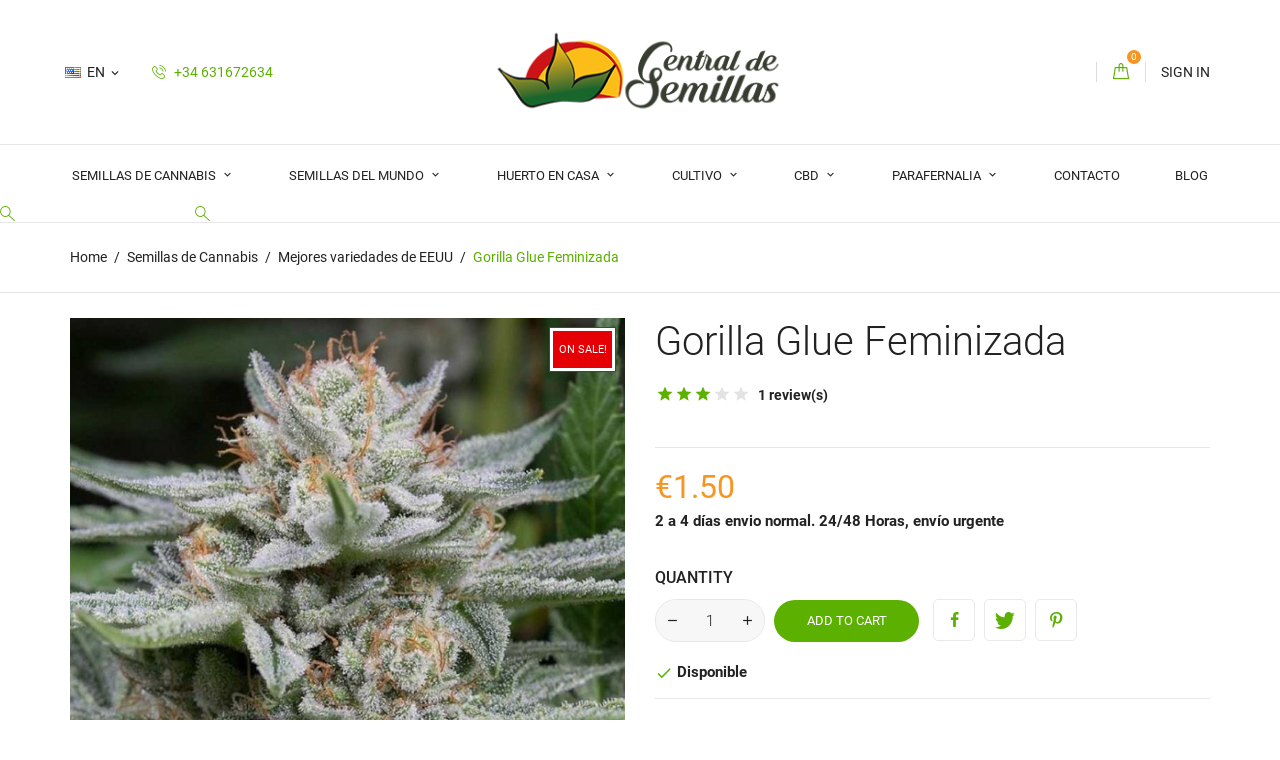

--- FILE ---
content_type: text/html; charset=utf-8
request_url: https://centraldesemillas.com/en/mejores-variedades-de-eeuu/39-gorilla-glue-feminizada.html
body_size: 28974
content:
<!doctype html>
<html lang="en">

  <head>
    
      
  <meta charset="utf-8">


  <meta http-equiv="x-ua-compatible" content="ie=edge">


    <script data-ad-client="ca-pub-3954337488601175" async src="https://pagead2.googlesyndication.com/pagead/js/adsbygoogle.js"></script>
<script async src="https://pagead2.googlesyndication.com/pagead/js/adsbygoogle.js?client=ca-pub-6717389891217373"
     crossorigin="anonymous"></script>



  <link rel="canonical" href="https://centraldesemillas.com/en/mejores-variedades-de-eeuu/39-gorilla-glue-feminizada.html">

  <title>Semillas Gorilla Glue Feminizada al mejor precio online</title>
  <meta name="description" content="Aprovecha nuestra oferta especial y compra semillas de Gorilla Glue en ©Central de Semillas y gana semillas de regalo y cremas de CBD en cada pedido">
  <meta name="keywords" content="">
        <link rel="canonical" href="https://centraldesemillas.com/en/mejores-variedades-de-eeuu/39-gorilla-glue-feminizada.html">
    
                  <link rel="alternate" href="https://centraldesemillas.com/es/mejores-variedades-de-eeuu/39-gorilla-glue-feminizada.html" hreflang="es-es">
                  <link rel="alternate" href="https://centraldesemillas.com/en/mejores-variedades-de-eeuu/39-gorilla-glue-feminizada.html" hreflang="en-us">
        



  <meta name="viewport" content="width=device-width, initial-scale=1.0, maximum-scale=1.0, user-scalable=0">



  <link rel="icon" type="image/vnd.microsoft.icon" href="https://centraldesemillas.com/img/favicon.ico?1614245960">
  <link rel="shortcut icon" type="image/x-icon" href="https://centraldesemillas.com/img/favicon.ico?1614245960">



    <link rel="stylesheet" href="https://centraldesemillas.com/themes/foodshop/assets/cache/theme-b3650b50.css" type="text/css" media="all">




  

  <script type="text/javascript">
        var prestashop = {"cart":{"products":[],"totals":{"total":{"type":"total","label":"Total","amount":0,"value":"\u20ac0.00"},"total_including_tax":{"type":"total","label":"Total (tax incl.)","amount":0,"value":"\u20ac0.00"},"total_excluding_tax":{"type":"total","label":"Total (tax excl.)","amount":0,"value":"\u20ac0.00"}},"subtotals":{"products":{"type":"products","label":"Subtotal","amount":0,"value":"\u20ac0.00"},"discounts":null,"shipping":{"type":"shipping","label":"Shipping","amount":0,"value":""},"tax":null},"products_count":0,"summary_string":"0 items","vouchers":{"allowed":1,"added":[]},"discounts":[],"minimalPurchase":20,"minimalPurchaseRequired":"A minimum shopping cart total of \u20ac20.00 (tax excl.) is required to validate your order. Current cart total is \u20ac0.00 (tax excl.)."},"currency":{"id":2,"name":"Euro","iso_code":"EUR","iso_code_num":"978","sign":"\u20ac"},"customer":{"lastname":null,"firstname":null,"email":null,"birthday":null,"newsletter":null,"newsletter_date_add":null,"optin":null,"website":null,"company":null,"siret":null,"ape":null,"is_logged":false,"gender":{"type":null,"name":null},"addresses":[]},"language":{"name":"English (English)","iso_code":"en","locale":"en-US","language_code":"en-us","is_rtl":"0","date_format_lite":"m\/d\/Y","date_format_full":"m\/d\/Y H:i:s","id":4},"page":{"title":"","canonical":"https:\/\/centraldesemillas.com\/en\/mejores-variedades-de-eeuu\/39-gorilla-glue-feminizada.html","meta":{"title":"Semillas Gorilla Glue Feminizada al mejor precio online","description":"Aprovecha nuestra oferta especial y compra semillas de Gorilla Glue en \u00a9Central de Semillas y gana semillas de regalo y cremas de CBD en cada pedido","keywords":"","robots":"index"},"page_name":"product","body_classes":{"lang-en":true,"lang-rtl":false,"country-ES":true,"currency-EUR":true,"layout-full-width":true,"page-product":true,"tax-display-enabled":true,"product-id-39":true,"product-Gorilla Glue Feminizada":true,"product-id-category-28":true,"product-id-manufacturer-0":true,"product-id-supplier-0":true,"product-on-sale":true,"product-available-for-order":true},"admin_notifications":[]},"shop":{"name":"Central de Semillas","logo":"https:\/\/centraldesemillas.com\/img\/my-shop-logo-1614245923.jpg","stores_icon":"https:\/\/centraldesemillas.com\/img\/logo_stores.png","favicon":"https:\/\/centraldesemillas.com\/img\/favicon.ico"},"urls":{"base_url":"https:\/\/centraldesemillas.com\/","current_url":"https:\/\/centraldesemillas.com\/en\/mejores-variedades-de-eeuu\/39-gorilla-glue-feminizada.html","shop_domain_url":"https:\/\/centraldesemillas.com","img_ps_url":"https:\/\/centraldesemillas.com\/img\/","img_cat_url":"https:\/\/centraldesemillas.com\/img\/c\/","img_lang_url":"https:\/\/centraldesemillas.com\/img\/l\/","img_prod_url":"https:\/\/centraldesemillas.com\/img\/p\/","img_manu_url":"https:\/\/centraldesemillas.com\/img\/m\/","img_sup_url":"https:\/\/centraldesemillas.com\/img\/su\/","img_ship_url":"https:\/\/centraldesemillas.com\/img\/s\/","img_store_url":"https:\/\/centraldesemillas.com\/img\/st\/","img_col_url":"https:\/\/centraldesemillas.com\/img\/co\/","img_url":"https:\/\/centraldesemillas.com\/themes\/foodshop\/assets\/img\/","css_url":"https:\/\/centraldesemillas.com\/themes\/foodshop\/assets\/css\/","js_url":"https:\/\/centraldesemillas.com\/themes\/foodshop\/assets\/js\/","pic_url":"https:\/\/centraldesemillas.com\/upload\/","pages":{"address":"https:\/\/centraldesemillas.com\/en\/address","addresses":"https:\/\/centraldesemillas.com\/en\/addresses","authentication":"https:\/\/centraldesemillas.com\/en\/login","cart":"https:\/\/centraldesemillas.com\/en\/cart","category":"https:\/\/centraldesemillas.com\/en\/index.php?controller=category","cms":"https:\/\/centraldesemillas.com\/en\/index.php?controller=cms","contact":"https:\/\/centraldesemillas.com\/en\/contact-us","discount":"https:\/\/centraldesemillas.com\/en\/discount","guest_tracking":"https:\/\/centraldesemillas.com\/en\/guest-tracking","history":"https:\/\/centraldesemillas.com\/en\/order-history","identity":"https:\/\/centraldesemillas.com\/en\/identity","index":"https:\/\/centraldesemillas.com\/en\/","my_account":"https:\/\/centraldesemillas.com\/en\/my-account","order_confirmation":"https:\/\/centraldesemillas.com\/en\/order-confirmation","order_detail":"https:\/\/centraldesemillas.com\/en\/index.php?controller=order-detail","order_follow":"https:\/\/centraldesemillas.com\/en\/order-follow","order":"https:\/\/centraldesemillas.com\/en\/order","order_return":"https:\/\/centraldesemillas.com\/en\/index.php?controller=order-return","order_slip":"https:\/\/centraldesemillas.com\/en\/credit-slip","pagenotfound":"https:\/\/centraldesemillas.com\/en\/contact-us","password":"https:\/\/centraldesemillas.com\/en\/password-recovery","pdf_invoice":"https:\/\/centraldesemillas.com\/en\/index.php?controller=pdf-invoice","pdf_order_return":"https:\/\/centraldesemillas.com\/en\/index.php?controller=pdf-order-return","pdf_order_slip":"https:\/\/centraldesemillas.com\/en\/index.php?controller=pdf-order-slip","prices_drop":"https:\/\/centraldesemillas.com\/en\/prices-drop","product":"https:\/\/centraldesemillas.com\/en\/index.php?controller=product","search":"https:\/\/centraldesemillas.com\/en\/search","sitemap":"https:\/\/centraldesemillas.com\/en\/sitemap","stores":"https:\/\/centraldesemillas.com\/en\/stores","supplier":"https:\/\/centraldesemillas.com\/en\/supplier","register":"https:\/\/centraldesemillas.com\/en\/login?create_account=1","order_login":"https:\/\/centraldesemillas.com\/en\/order?login=1"},"alternative_langs":{"es-es":"https:\/\/centraldesemillas.com\/es\/mejores-variedades-de-eeuu\/39-gorilla-glue-feminizada.html","en-us":"https:\/\/centraldesemillas.com\/en\/mejores-variedades-de-eeuu\/39-gorilla-glue-feminizada.html"},"theme_assets":"\/themes\/foodshop\/assets\/","actions":{"logout":"https:\/\/centraldesemillas.com\/en\/?mylogout="},"no_picture_image":{"bySize":{"small_default":{"url":"https:\/\/centraldesemillas.com\/img\/p\/en-default-small_default.jpg","width":98,"height":98},"cart_default":{"url":"https:\/\/centraldesemillas.com\/img\/p\/en-default-cart_default.jpg","width":125,"height":125},"home_default":{"url":"https:\/\/centraldesemillas.com\/img\/p\/en-default-home_default.jpg","width":250,"height":250},"medium_default":{"url":"https:\/\/centraldesemillas.com\/img\/p\/en-default-medium_default.jpg","width":382,"height":272},"large_default":{"url":"https:\/\/centraldesemillas.com\/img\/p\/en-default-large_default.jpg","width":750,"height":750}},"small":{"url":"https:\/\/centraldesemillas.com\/img\/p\/en-default-small_default.jpg","width":98,"height":98},"medium":{"url":"https:\/\/centraldesemillas.com\/img\/p\/en-default-home_default.jpg","width":250,"height":250},"large":{"url":"https:\/\/centraldesemillas.com\/img\/p\/en-default-large_default.jpg","width":750,"height":750},"legend":""}},"configuration":{"display_taxes_label":true,"display_prices_tax_incl":false,"is_catalog":false,"show_prices":true,"opt_in":{"partner":false},"quantity_discount":{"type":"price","label":"Unit price"},"voucher_enabled":1,"return_enabled":1},"field_required":[],"breadcrumb":{"links":[{"title":"Home","url":"https:\/\/centraldesemillas.com\/en\/"},{"title":"Semillas de Cannabis","url":"https:\/\/centraldesemillas.com\/en\/4-semillas-de-cannabis"},{"title":"Mejores variedades de EEUU","url":"https:\/\/centraldesemillas.com\/en\/28-mejores-variedades-de-eeuu"},{"title":"Gorilla Glue Feminizada","url":"https:\/\/centraldesemillas.com\/en\/mejores-variedades-de-eeuu\/39-gorilla-glue-feminizada.html"}],"count":4},"link":{"protocol_link":"https:\/\/","protocol_content":"https:\/\/"},"time":1766470981,"static_token":"d7af27e6e79b01710230f4c92fff07c9","token":"e545116e80e7969c823eef7e42220aa1","debug":false};
        var psemailsubscription_subscription = "https:\/\/centraldesemillas.com\/en\/module\/ps_emailsubscription\/subscription";
        var psr_icon_color = "#6FAE35";
        var page_name = "product";
  </script>



  

  <script type="text/javascript">
    (window.gaDevIds=window.gaDevIds||[]).push('d6YPbH');
    (function(i,s,o,g,r,a,m){i['GoogleAnalyticsObject']=r;i[r]=i[r]||function(){
      (i[r].q=i[r].q||[]).push(arguments)},i[r].l=1*new Date();a=s.createElement(o),
      m=s.getElementsByTagName(o)[0];a.async=1;a.src=g;m.parentNode.insertBefore(a,m)
    })(window,document,'script','https://www.google-analytics.com/analytics.js','ga');

          ga('create', '265716179 ', 'auto');
                  ga('set', 'anonymizeIp', true);
              ga('send', 'pageview');
        ga('require', 'ec');
  </script>

 <script type="text/javascript">
            
        document.addEventListener('DOMContentLoaded', function() {
            if (typeof GoogleAnalyticEnhancedECommerce !== 'undefined') {
                var MBG = GoogleAnalyticEnhancedECommerce;
                MBG.setCurrency('EUR');
                MBG.add({"id":22,"name":"ak-47-feminizada","category":"semillas-de-cannabis","brand":"","variant":"","type":"typical","position":"0","quantity":1,"list":"product","url":"https%3A%2F%2Fcentraldesemillas.com%2Fen%2Fsemillas-de-cannabis%2F22-ak-47-feminizada.html","price":1.5},'',true);MBG.add({"id":23,"name":"nicole-kush-feminizada","category":"catalogo-de-productos","brand":"","variant":"","type":"typical","position":1,"quantity":1,"list":"product","url":"https%3A%2F%2Fcentraldesemillas.com%2Fen%2Fcatalogo-de-productos%2F23-nicole-kush-feminizada.html","price":1.5},'',true);MBG.add({"id":24,"name":"criminal-feminizada","category":"catalogo-de-productos","brand":"","variant":"","type":"typical","position":2,"quantity":1,"list":"product","url":"https%3A%2F%2Fcentraldesemillas.com%2Fen%2Fcatalogo-de-productos%2F24-criminal-feminizada.html","price":1.2},'',true);MBG.add({"id":25,"name":"kit-iluminacion-1000-w-apolo-con-bombilla","category":"catalogo-de-productos","brand":"apolo","variant":"","type":"typical","position":3,"quantity":1,"list":"product","url":"https%3A%2F%2Fcentraldesemillas.com%2Fen%2Fcatalogo-de-productos%2F25-kit-iluminacion-1000-w-apolo-con-bombilla-phillips-master-green-power-plus-HPS.html","price":300},'',true);MBG.add({"id":26,"name":"nicole-47-feminizada","category":"catalogo-de-productos","brand":"","variant":"","type":"typical","position":4,"quantity":1,"list":"product","url":"https%3A%2F%2Fcentraldesemillas.com%2Fen%2Fcatalogo-de-productos%2F26-nicole-47-feminizada.html","price":1.5},'',true);MBG.add({"id":27,"name":"orange-critical-feminizada","category":"catalogo-de-productos","brand":"","variant":"","type":"typical","position":5,"quantity":1,"list":"product","url":"https%3A%2F%2Fcentraldesemillas.com%2Fen%2Fcatalogo-de-productos%2F27-orange-critical-feminizada.html","price":1.5},'',true);MBG.add({"id":28,"name":"amnesia-kush-feminizada","category":"catalogo-de-productos","brand":"","variant":"","type":"typical","position":6,"quantity":1,"list":"product","url":"https%3A%2F%2Fcentraldesemillas.com%2Fen%2Fcatalogo-de-productos%2F28-amnesia-kush-feminizada.html","price":1.5},'',true);MBG.add({"id":29,"name":"amnesia-lemon-feminizada","category":"catalogo-de-productos","brand":"","variant":"","type":"typical","position":7,"quantity":1,"list":"product","url":"https%3A%2F%2Fcentraldesemillas.com%2Fen%2Fcatalogo-de-productos%2F29-amnesia-lemon-feminizada.html","price":1.5},'',true);MBG.addProductClick({"id":22,"name":"ak-47-feminizada","category":"semillas-de-cannabis","brand":"","variant":"","type":"typical","position":"0","quantity":1,"list":"product","url":"https%3A%2F%2Fcentraldesemillas.com%2Fen%2Fsemillas-de-cannabis%2F22-ak-47-feminizada.html","price":1.5});MBG.addProductClick({"id":23,"name":"nicole-kush-feminizada","category":"catalogo-de-productos","brand":"","variant":"","type":"typical","position":1,"quantity":1,"list":"product","url":"https%3A%2F%2Fcentraldesemillas.com%2Fen%2Fcatalogo-de-productos%2F23-nicole-kush-feminizada.html","price":1.5});MBG.addProductClick({"id":24,"name":"criminal-feminizada","category":"catalogo-de-productos","brand":"","variant":"","type":"typical","position":2,"quantity":1,"list":"product","url":"https%3A%2F%2Fcentraldesemillas.com%2Fen%2Fcatalogo-de-productos%2F24-criminal-feminizada.html","price":1.2});MBG.addProductClick({"id":25,"name":"kit-iluminacion-1000-w-apolo-con-bombilla","category":"catalogo-de-productos","brand":"apolo","variant":"","type":"typical","position":3,"quantity":1,"list":"product","url":"https%3A%2F%2Fcentraldesemillas.com%2Fen%2Fcatalogo-de-productos%2F25-kit-iluminacion-1000-w-apolo-con-bombilla-phillips-master-green-power-plus-HPS.html","price":300});MBG.addProductClick({"id":26,"name":"nicole-47-feminizada","category":"catalogo-de-productos","brand":"","variant":"","type":"typical","position":4,"quantity":1,"list":"product","url":"https%3A%2F%2Fcentraldesemillas.com%2Fen%2Fcatalogo-de-productos%2F26-nicole-47-feminizada.html","price":1.5});MBG.addProductClick({"id":27,"name":"orange-critical-feminizada","category":"catalogo-de-productos","brand":"","variant":"","type":"typical","position":5,"quantity":1,"list":"product","url":"https%3A%2F%2Fcentraldesemillas.com%2Fen%2Fcatalogo-de-productos%2F27-orange-critical-feminizada.html","price":1.5});MBG.addProductClick({"id":28,"name":"amnesia-kush-feminizada","category":"catalogo-de-productos","brand":"","variant":"","type":"typical","position":6,"quantity":1,"list":"product","url":"https%3A%2F%2Fcentraldesemillas.com%2Fen%2Fcatalogo-de-productos%2F28-amnesia-kush-feminizada.html","price":1.5});MBG.addProductClick({"id":29,"name":"amnesia-lemon-feminizada","category":"catalogo-de-productos","brand":"","variant":"","type":"typical","position":7,"quantity":1,"list":"product","url":"https%3A%2F%2Fcentraldesemillas.com%2Fen%2Fcatalogo-de-productos%2F29-amnesia-lemon-feminizada.html","price":1.5});
            }
        });
        
    </script>
<script type="text/javascript" data-keepinline="true">
    var trustpilot_script_url = 'https://invitejs.trustpilot.com/tp.min.js';
    var trustpilot_key = 'wnTAytZHX7nHArNc';
    var trustpilot_widget_script_url = '//widget.trustpilot.com/bootstrap/v5/tp.widget.bootstrap.min.js';
    var trustpilot_integration_app_url = 'https://ecommscript-integrationapp.trustpilot.com';
    var trustpilot_preview_css_url = '//ecommplugins-scripts.trustpilot.com/v2.1/css/preview.min.css';
    var trustpilot_preview_script_url = '//ecommplugins-scripts.trustpilot.com/v2.1/js/preview.min.js';
    var trustpilot_ajax_url = 'https://centraldesemillas.com/en/module/trustpilot/trustpilotajax';
    var user_id = '0';
    var trustpilot_trustbox_settings = {"trustboxes":[],"activeTrustbox":0,"pageUrls":{"landing":"https:\/\/centraldesemillas.com\/","category":"https:\/\/centraldesemillas.com\/4-semillas-de-cannabis","product":"https:\/\/centraldesemillas.com\/catalogo-de-productos\/23-nicole-kush-feminizada.html"}};
</script>
<script type="text/javascript" src="/modules/trustpilot/views/js/tp_register.min.js"></script>
<script type="text/javascript" src="/modules/trustpilot/views/js/tp_trustbox.min.js"></script>
<script type="text/javascript" src="/modules/trustpilot/views/js/tp_preview.min.js"></script>
<?php
/**
 * NOTICE OF LICENSE
 *
 * Smartsupp live chat - official plugin. Smartsupp is free live chat with visitor recording. 
 * The plugin enables you to create a free account or sign in with existing one. Pre-integrated 
 * customer info with WooCommerce (you will see names and emails of signed in webshop visitors).
 * Optional API for advanced chat box modifications.
 *
 * You must not modify, adapt or create derivative works of this source code
 *
 *  @author    Smartsupp
 *  @copyright 2021 Smartsupp.com
 *  @license   GPL-2.0+
**/ 
?>





    
  <meta property="og:type" content="product">
  <meta property="og:url" content="https://centraldesemillas.com/en/mejores-variedades-de-eeuu/39-gorilla-glue-feminizada.html">
  <meta property="og:title" content="Semillas Gorilla Glue Feminizada al mejor precio online">
  <meta property="og:site_name" content="Central de Semillas">
  <meta property="og:description" content="Aprovecha nuestra oferta especial y compra semillas de Gorilla Glue en ©Central de Semillas y gana semillas de regalo y cremas de CBD en cada pedido">
  <meta property="og:image" content="https://centraldesemillas.com/43-large_default/gorilla-glue-feminizada.jpg">
      <meta property="product:pretax_price:amount" content="1.5">
    <meta property="product:pretax_price:currency" content="EUR">
    <meta property="product:price:amount" content="1.5">
    <meta property="product:price:currency" content="EUR">
      <meta property="product:weight:value" content="0.100000">
  <meta property="product:weight:units" content="kg">
  
  </head>
  <body id="product" class="lang-en country-es currency-eur layout-full-width page-product tax-display-enabled product-id-39 product-gorilla-glue-feminizada product-id-category-28 product-id-manufacturer-0 product-id-supplier-0 product-on-sale product-available-for-order">

    
      
    

    <main id="page" urls_pages_cart="https://centraldesemillas.com/en/cart" static_token="d7af27e6e79b01710230f4c92fff07c9">
      
              

      <header id="header">
        
          
  <div class="header-banner">
    
  </div>



  <nav class="header-nav">
    <div class="container">
        <div class="row inner-wrapper">
        <div class="left-nav">
          <div id="_desktop_language_selector">
  <div class="language-selector-wrapper">
    <div class="language-selector dropdown js-dropdown">
      <span class="hidden-lg-up">Language:</span>
      <span class="expand-more hidden-md-down" data-toggle="dropdown">
        <img class="lang-flag" src="https://centraldesemillas.com/img/l/4.jpg"/> 
                en
      </span>
      <a data-target="#" data-toggle="dropdown" aria-haspopup="true" aria-expanded="false" class="hidden-md-down">
        <i class="material-icons">&#xE5CF;</i>
      </a>
      <ul class="dropdown-menu hidden-md-down">
                  <li >
            <a href="https://centraldesemillas.com/es/mejores-variedades-de-eeuu/39-gorilla-glue-feminizada.html" class="dropdown-item">
                            es
              </a>
          </li>
                  <li  class="current" >
            <a href="https://centraldesemillas.com/en/mejores-variedades-de-eeuu/39-gorilla-glue-feminizada.html" class="dropdown-item">
                            en
              </a>
          </li>
              </ul>
      <select class="link hidden-lg-up">
                  <option value="https://centraldesemillas.com/es/mejores-variedades-de-eeuu/39-gorilla-glue-feminizada.html"
            >
                            es
            </option>
                  <option value="https://centraldesemillas.com/en/mejores-variedades-de-eeuu/39-gorilla-glue-feminizada.html"
             selected="selected">
                            en
            </option>
              </select>
    </div>
  </div>
</div>
<div id="_desktop_contact_link">
    <div class="header__contact dropdown-mobile">
        <span class="js-toggle btn-toggle-mobile font-phone-call hidden-lg-up"></span>
        <div class="js-toggle-list header__contact__list dropdown-toggle-mobile">
                                <a class="header__contact__item" href="tel:+34 631672634" title="Contact us">
                    <i class="font-phone-call hidden-md-down"></i>
                    +34 631672634
                </a>
                                                        </div>
    </div>
</div>

        </div>
        <div id="_desktop_logo">
                          <a href="https://centraldesemillas.com/">
                 <img class="logo img-responsive" src="https://centraldesemillas.com/img/my-shop-logo-1614245923.jpg" alt="Central de Semillas">
               </a>
                   </div>
          <div class="right-nav">
            <div id="_desktop_cart">
  <input type="checkbox" id="toggle-cart" class="no-style">
  <div class="blockcart cart-preview inactive" data-refresh-url="//centraldesemillas.com/en/module/ps_shoppingcart/ajax">
    <label class="cart-header" for="toggle-cart">
        <div class="inner-wrapper">
            <i class="font-bag"></i>
                        <span class="cart-products-count">0</span>
        </div>
    </label>
    <div class="body cart-hover-content">
        <div class="container">
             <ul class="cart-list">
                          </ul>
             <div class="cart-subtotals">
                                  <div class="products">
                     <span class="value">€0.00</span>
                     <span class="label">Subtotal</span>
                 </div>
                                  <div class="">
                     <span class="value"></span>
                     <span class="label"></span>
                 </div>
                                  <div class="shipping">
                     <span class="value"></span>
                     <span class="label">Shipping</span>
                 </div>
                                  <div class="">
                     <span class="value"></span>
                     <span class="label"></span>
                 </div>
                                 <div class="cart-total">
                     <span class="value">€0.00</span>
                     <span class="label">Total</span>
                </div>
             </div>
             <div class="cart-wishlist-action">
                                  <a class="btn cart-wishlist-checkout" href="//centraldesemillas.com/en/cart?action=show">Checkout</a>
             </div>
         </div>
     </div>
  </div>
</div>

<div id="_desktop_user_info">
    <div class="header_user_info dropdown-mobile">
      <span class="js-toggle btn-toggle-mobile font-profile hidden-lg-up"></span>
      <div class="js-toggle-list header_user_info__list dropdown-toggle-mobile">
                  <a
            href="https://centraldesemillas.com/en/my-account"
            title="Log in to your customer account"
            rel="nofollow"
          >
                        <span>Sign in</span>
          </a>
              </div>
  </div>
</div>

         </div>
          <div class="hidden-lg-up mobile">
            <div id="menu-icon">
              <i class="material-icons d-inline">&#xE5D2;</i>
            </div>
            <div class="top-logo" id="_mobile_logo"></div>
                        <div id="_mobile_contact_link"></div>
                                    <div id="_mobile_user_info"></div>
                                    <div id="_mobile_cart"></div>
                      </div>
        </div>
    </div>
  </nav>



  <div class="header-top">
       <div class="row inner-wrapper">
        


<div class="main-menu col-12 js-top-menu position-static hidden-md-down" id="_desktop_top_menu">
    
          <ul class="top-menu" id="top-menu" data-depth="0">
                    <li class="category" id="category-4">                
                          <a
                class="dropdown-item with-ul"
                href="https://centraldesemillas.com/en/4-semillas-de-cannabis" data-depth="0"
                              >
                Semillas de Cannabis
                                                                        <span data-target="#top_sub_menu_41645" data-toggle="collapse" class="hidden-lg-up navbar-toggler collapse-icons">
                      <i class="material-icons add">&#xE313;</i>
                      <i class="material-icons remove">&#xE316;</i>
                    </span>
                              </a>
                            <div  class="popover sub-menu js-sub-menu submenu collapse" id="top_sub_menu_41645">
                              <div class="inner-wrapper">
                              
          <ul class="top-menu"  data-depth="1">
                    <li class="category" id="category-7">                
                          <a
                class="dropdown-item dropdown-submenu with-ul"
                href="https://centraldesemillas.com/en/7-semillas-de-marihuana-a-granel" data-depth="1"
                              >
                Semillas de Marihuana a granel
                                                                        <span data-target="#top_sub_menu_28629" data-toggle="collapse" class="hidden-lg-up navbar-toggler collapse-icons">
                      <i class="material-icons add">&#xE313;</i>
                      <i class="material-icons remove">&#xE316;</i>
                    </span>
                              </a>
                            <div  class="collapse submenu" id="top_sub_menu_28629">
                              
          <ul class="top-menu"  data-depth="2">
                    <li class="category" id="category-13">                
                          <a
                class="dropdown-item with-ul"
                href="https://centraldesemillas.com/en/13-semillas-autoflorecientes-a-granel" data-depth="2"
                              >
                Semillas Autoflorecientes a Granel
                                                                        <span data-target="#top_sub_menu_83020" data-toggle="collapse" class="hidden-lg-up navbar-toggler collapse-icons">
                      <i class="material-icons add">&#xE313;</i>
                      <i class="material-icons remove">&#xE316;</i>
                    </span>
                              </a>
                            <div  class="collapse submenu" id="top_sub_menu_83020">
                              
          <ul class="top-menu"  data-depth="3">
                    <li class="category" id="category-14">                
                          <a
                class="dropdown-item "
                href="https://centraldesemillas.com/en/14-semillas-autoflorecientes" data-depth="3"
                              >
                Semillas autoflorecientes
                              </a>
                          </li>
              </ul>
    
                                              </div>
                          </li>
                    <li class="category" id="category-8">                
                          <a
                class="dropdown-item "
                href="https://centraldesemillas.com/en/8-semillas-feminizadas-a-granel" data-depth="2"
                              >
                Semillas feminizadas a granel
                              </a>
                          </li>
                    <li class="category" id="category-9">                
                          <a
                class="dropdown-item "
                href="https://centraldesemillas.com/en/9-variedades-medicinales-ricas-en-cbd" data-depth="2"
                              >
                Variedades Medicinales ricas en CBD
                              </a>
                          </li>
                    <li class="category" id="category-12">                
                          <a
                class="dropdown-item "
                href="https://centraldesemillas.com/en/12-semillas-a-granel-mas-productivas" data-depth="2"
                              >
                Semillas a granel más productivas
                              </a>
                          </li>
                    <li class="category" id="category-10">                
                          <a
                class="dropdown-item "
                href="https://centraldesemillas.com/en/10-variedades-americanas-a-granel" data-depth="2"
                              >
                Variedades americanas a granel
                              </a>
                          </li>
                    <li class="category" id="category-11">                
                          <a
                class="dropdown-item "
                href="https://centraldesemillas.com/en/11-semillas-regulares-a-granel" data-depth="2"
                              >
                Semillas Regulares a granel
                              </a>
                          </li>
                    <li class="category" id="category-6">                
                          <a
                class="dropdown-item "
                href="https://centraldesemillas.com/en/6-semillas-autoflorecientes-a-granel" data-depth="2"
                              >
                Semillas autoflorecientes a granel
                              </a>
                          </li>
              </ul>
    
                                              </div>
                          </li>
                    <li class="category" id="category-17">                
                          <a
                class="dropdown-item dropdown-submenu with-ul"
                href="https://centraldesemillas.com/en/17-semillas-de-canamo-certificadas" data-depth="1"
                              >
                Semillas de Cáñamo certificadas
                                                                        <span data-target="#top_sub_menu_64803" data-toggle="collapse" class="hidden-lg-up navbar-toggler collapse-icons">
                      <i class="material-icons add">&#xE313;</i>
                      <i class="material-icons remove">&#xE316;</i>
                    </span>
                              </a>
                            <div  class="collapse submenu" id="top_sub_menu_64803">
                              
          <ul class="top-menu"  data-depth="2">
                    <li class="category" id="category-18">                
                          <a
                class="dropdown-item "
                href="https://centraldesemillas.com/en/18-semillas-de-canamo-regulares" data-depth="2"
                              >
                Semillas de Cáñamo Regulares
                              </a>
                          </li>
                    <li class="category" id="category-19">                
                          <a
                class="dropdown-item "
                href="https://centraldesemillas.com/en/19-semillas-de-cannabis-feminizadas-sin-thc" data-depth="2"
                              >
                Semillas de Cannabis feminizadas sin THC
                              </a>
                          </li>
              </ul>
    
                                              </div>
                          </li>
                    <li class="category" id="category-20">                
                          <a
                class="dropdown-item dropdown-submenu "
                href="https://centraldesemillas.com/en/20-semillas-medicinales-ricas-en-cbd" data-depth="1"
                              >
                Semillas Medicinales ricas en CBD
                              </a>
                          </li>
                    <li class="category" id="category-23">                
                          <a
                class="dropdown-item dropdown-submenu "
                href="https://centraldesemillas.com/en/23-semillas-ricas-en-cbg" data-depth="1"
                              >
                Semillas ricas en CBG
                              </a>
                          </li>
                    <li class="category" id="category-27">                
                          <a
                class="dropdown-item dropdown-submenu "
                href="https://centraldesemillas.com/en/27-semillas-autoflorecientes-baratas" data-depth="1"
                              >
                Semillas autoflorecientes baratas
                              </a>
                          </li>
                    <li class="category" id="category-28">                
                          <a
                class="dropdown-item dropdown-submenu "
                href="https://centraldesemillas.com/en/28-mejores-variedades-de-eeuu" data-depth="1"
                              >
                Mejores variedades de EEUU
                              </a>
                          </li>
                    <li class="category" id="category-29">                
                          <a
                class="dropdown-item dropdown-submenu "
                href="https://centraldesemillas.com/en/29-semillas-mas-productivas" data-depth="1"
                              >
                Semillas más productivas
                              </a>
                          </li>
                    <li class="category" id="category-30">                
                          <a
                class="dropdown-item dropdown-submenu "
                href="https://centraldesemillas.com/en/30-variedades-de-marihuana-legendarias" data-depth="1"
                              >
                Variedades de Marihuana Legendarias
                              </a>
                          </li>
                    <li class="category" id="category-31">                
                          <a
                class="dropdown-item dropdown-submenu "
                href="https://centraldesemillas.com/en/31-semillas-de-cannabis-mas-rapidas" data-depth="1"
                              >
                Semillas de Cannabis más rápidas
                              </a>
                          </li>
                    <li class="category" id="category-32">                
                          <a
                class="dropdown-item dropdown-submenu "
                href="https://centraldesemillas.com/en/32-semillas-de-marihuana-famosas" data-depth="1"
                              >
                Semillas de Marihuana famosas
                              </a>
                          </li>
                    <li class="category" id="category-33">                
                          <a
                class="dropdown-item dropdown-submenu "
                href="https://centraldesemillas.com/en/33-semillas-de-marihuana-baratas" data-depth="1"
                              >
                Semillas de Marihuana baratas
                              </a>
                          </li>
                    <li class="category" id="category-34">                
                          <a
                class="dropdown-item dropdown-submenu "
                href="https://centraldesemillas.com/en/34-semillas-medicinales" data-depth="1"
                              >
                Semillas Medicinales
                              </a>
                          </li>
                    <li class="category" id="category-136">                
                          <a
                class="dropdown-item dropdown-submenu "
                href="https://centraldesemillas.com/en/136-bancos-de-semillas-" data-depth="1"
                              >
                Bancos de Semillas
                              </a>
                          </li>
              </ul>
    
                                                </div>
                              </div>
                          </li>
                    <li class="category" id="category-3">                
                          <a
                class="dropdown-item with-ul"
                href="https://centraldesemillas.com/en/3-semillas-del-mundo" data-depth="0"
                              >
                Semillas del Mundo
                                                                        <span data-target="#top_sub_menu_83019" data-toggle="collapse" class="hidden-lg-up navbar-toggler collapse-icons">
                      <i class="material-icons add">&#xE313;</i>
                      <i class="material-icons remove">&#xE316;</i>
                    </span>
                              </a>
                            <div  class="popover sub-menu js-sub-menu submenu collapse" id="top_sub_menu_83019">
                              <div class="inner-wrapper">
                              
          <ul class="top-menu"  data-depth="1">
                    <li class="category" id="category-35">                
                          <a
                class="dropdown-item dropdown-submenu "
                href="https://centraldesemillas.com/en/35-semillas-tropicales" data-depth="1"
                              >
                Semillas Tropicales
                              </a>
                          </li>
                    <li class="category" id="category-36">                
                          <a
                class="dropdown-item dropdown-submenu "
                href="https://centraldesemillas.com/en/36-semillas-exoticas" data-depth="1"
                              >
                Semillas exóticas
                              </a>
                          </li>
                    <li class="category" id="category-37">                
                          <a
                class="dropdown-item dropdown-submenu "
                href="https://centraldesemillas.com/en/37-semillas-de-plantas-medicinales" data-depth="1"
                              >
                Semillas de plantas medicinales
                              </a>
                          </li>
                    <li class="category" id="category-38">                
                          <a
                class="dropdown-item dropdown-submenu with-ul"
                href="https://centraldesemillas.com/en/38-packs-especiales-de-regalo" data-depth="1"
                              >
                Packs especiales de regalo
                                                                        <span data-target="#top_sub_menu_73326" data-toggle="collapse" class="hidden-lg-up navbar-toggler collapse-icons">
                      <i class="material-icons add">&#xE313;</i>
                      <i class="material-icons remove">&#xE316;</i>
                    </span>
                              </a>
                            <div  class="collapse submenu" id="top_sub_menu_73326">
                              
          <ul class="top-menu"  data-depth="2">
                    <li class="category" id="category-39">                
                          <a
                class="dropdown-item "
                href="https://centraldesemillas.com/en/39-iniciacion" data-depth="2"
                              >
                Iniciación
                              </a>
                          </li>
                    <li class="category" id="category-41">                
                          <a
                class="dropdown-item "
                href="https://centraldesemillas.com/en/41-antioxidantes" data-depth="2"
                              >
                Antioxidantes
                              </a>
                          </li>
                    <li class="category" id="category-42">                
                          <a
                class="dropdown-item "
                href="https://centraldesemillas.com/en/42-aromaticas" data-depth="2"
                              >
                Aromáticas
                              </a>
                          </li>
                    <li class="category" id="category-43">                
                          <a
                class="dropdown-item "
                href="https://centraldesemillas.com/en/43-medicinales" data-depth="2"
                              >
                Medicinales
                              </a>
                          </li>
                    <li class="category" id="category-45">                
                          <a
                class="dropdown-item "
                href="https://centraldesemillas.com/en/45-variedades-clasicas-de-tomate" data-depth="2"
                              >
                Variedades Clásicas de tomate
                              </a>
                          </li>
                    <li class="category" id="category-46">                
                          <a
                class="dropdown-item "
                href="https://centraldesemillas.com/en/46-coleccion-habaneros" data-depth="2"
                              >
                Colección habaneros
                              </a>
                          </li>
                    <li class="category" id="category-47">                
                          <a
                class="dropdown-item "
                href="https://centraldesemillas.com/en/47-variedades-de-tabaco" data-depth="2"
                              >
                Variedades de tabaco
                              </a>
                          </li>
              </ul>
    
                                              </div>
                          </li>
                    <li class="category" id="category-48">                
                          <a
                class="dropdown-item dropdown-submenu "
                href="https://centraldesemillas.com/en/48-packs-de-semillas-personalizado" data-depth="1"
                              >
                Packs de semillas personalizado
                              </a>
                          </li>
                    <li class="category" id="category-49">                
                          <a
                class="dropdown-item dropdown-submenu "
                href="https://centraldesemillas.com/en/49-semillas-de-coleccion" data-depth="1"
                              >
                Semillas de Colección
                              </a>
                          </li>
                    <li class="category" id="category-50">                
                          <a
                class="dropdown-item dropdown-submenu "
                href="https://centraldesemillas.com/en/50-bombas-de-semillas" data-depth="1"
                              >
                Bombas de semillas
                              </a>
                          </li>
              </ul>
    
                                                </div>
                              </div>
                          </li>
                    <li class="category" id="category-105">                
                          <a
                class="dropdown-item with-ul"
                href="https://centraldesemillas.com/en/105-huerto-en-casa" data-depth="0"
                              >
                Huerto en casa
                                                                        <span data-target="#top_sub_menu_99190" data-toggle="collapse" class="hidden-lg-up navbar-toggler collapse-icons">
                      <i class="material-icons add">&#xE313;</i>
                      <i class="material-icons remove">&#xE316;</i>
                    </span>
                              </a>
                            <div  class="popover sub-menu js-sub-menu submenu collapse" id="top_sub_menu_99190">
                              <div class="inner-wrapper">
                              
          <ul class="top-menu"  data-depth="1">
                    <li class="category" id="category-106">                
                          <a
                class="dropdown-item dropdown-submenu with-ul"
                href="https://centraldesemillas.com/en/106-semillas-para-el-huerto" data-depth="1"
                              >
                Semillas para el huerto
                                                                        <span data-target="#top_sub_menu_53915" data-toggle="collapse" class="hidden-lg-up navbar-toggler collapse-icons">
                      <i class="material-icons add">&#xE313;</i>
                      <i class="material-icons remove">&#xE316;</i>
                    </span>
                              </a>
                            <div  class="collapse submenu" id="top_sub_menu_53915">
                              
          <ul class="top-menu"  data-depth="2">
                    <li class="category" id="category-107">                
                          <a
                class="dropdown-item "
                href="https://centraldesemillas.com/en/107-hortalizas" data-depth="2"
                              >
                Hortalizas
                              </a>
                          </li>
                    <li class="category" id="category-108">                
                          <a
                class="dropdown-item "
                href="https://centraldesemillas.com/en/108-verduras" data-depth="2"
                              >
                Verduras
                              </a>
                          </li>
                    <li class="category" id="category-109">                
                          <a
                class="dropdown-item "
                href="https://centraldesemillas.com/en/109-frutas" data-depth="2"
                              >
                Frutas
                              </a>
                          </li>
                    <li class="category" id="category-110">                
                          <a
                class="dropdown-item "
                href="https://centraldesemillas.com/en/110-aromaticas" data-depth="2"
                              >
                Aromáticas
                              </a>
                          </li>
              </ul>
    
                                              </div>
                          </li>
                    <li class="category" id="category-112">                
                          <a
                class="dropdown-item dropdown-submenu "
                href="https://centraldesemillas.com/en/112-kits-de-cultivo-de-setas-y-champinones" data-depth="1"
                              >
                Kits de cultivo de setas y champiñones
                              </a>
                          </li>
                    <li class="category" id="category-113">                
                          <a
                class="dropdown-item dropdown-submenu "
                href="https://centraldesemillas.com/en/113-todo-para-tu-cultivo" data-depth="1"
                              >
                Todo para tu cultivo
                              </a>
                          </li>
              </ul>
    
                                                </div>
                              </div>
                          </li>
                    <li class="category" id="category-5">                
                          <a
                class="dropdown-item with-ul"
                href="https://centraldesemillas.com/en/5-cultivo" data-depth="0"
                              >
                Cultivo
                                                                        <span data-target="#top_sub_menu_58866" data-toggle="collapse" class="hidden-lg-up navbar-toggler collapse-icons">
                      <i class="material-icons add">&#xE313;</i>
                      <i class="material-icons remove">&#xE316;</i>
                    </span>
                              </a>
                            <div  class="popover sub-menu js-sub-menu submenu collapse" id="top_sub_menu_58866">
                              <div class="inner-wrapper">
                              
          <ul class="top-menu"  data-depth="1">
                    <li class="category" id="category-52">                
                          <a
                class="dropdown-item dropdown-submenu with-ul"
                href="https://centraldesemillas.com/en/52-fertilizantes" data-depth="1"
                              >
                Fertilizantes
                                                                        <span data-target="#top_sub_menu_35473" data-toggle="collapse" class="hidden-lg-up navbar-toggler collapse-icons">
                      <i class="material-icons add">&#xE313;</i>
                      <i class="material-icons remove">&#xE316;</i>
                    </span>
                              </a>
                            <div  class="collapse submenu" id="top_sub_menu_35473">
                              
          <ul class="top-menu"  data-depth="2">
                    <li class="category" id="category-53">                
                          <a
                class="dropdown-item with-ul"
                href="https://centraldesemillas.com/en/53-fertilizantes-organicos" data-depth="2"
                              >
                Fertilizantes Orgánicos
                                                                        <span data-target="#top_sub_menu_54530" data-toggle="collapse" class="hidden-lg-up navbar-toggler collapse-icons">
                      <i class="material-icons add">&#xE313;</i>
                      <i class="material-icons remove">&#xE316;</i>
                    </span>
                              </a>
                            <div  class="collapse submenu" id="top_sub_menu_54530">
                              
          <ul class="top-menu"  data-depth="3">
                    <li class="category" id="category-54">                
                          <a
                class="dropdown-item "
                href="https://centraldesemillas.com/en/54-fertilizantes-organicos-para-crecimiento" data-depth="3"
                              >
                Fertilizantes Orgánicos para crecimiento
                              </a>
                          </li>
                    <li class="category" id="category-55">                
                          <a
                class="dropdown-item "
                href="https://centraldesemillas.com/en/55-fertilizantes-organicos-para-floracion" data-depth="3"
                              >
                Fertilizantes Orgánicos para floración
                              </a>
                          </li>
              </ul>
    
                                              </div>
                          </li>
                    <li class="category" id="category-56">                
                          <a
                class="dropdown-item with-ul"
                href="https://centraldesemillas.com/en/56-fertilizantes-inorganicos" data-depth="2"
                              >
                Fertilizantes Inorgánicos
                                                                        <span data-target="#top_sub_menu_53561" data-toggle="collapse" class="hidden-lg-up navbar-toggler collapse-icons">
                      <i class="material-icons add">&#xE313;</i>
                      <i class="material-icons remove">&#xE316;</i>
                    </span>
                              </a>
                            <div  class="collapse submenu" id="top_sub_menu_53561">
                              
          <ul class="top-menu"  data-depth="3">
                    <li class="category" id="category-57">                
                          <a
                class="dropdown-item "
                href="https://centraldesemillas.com/en/57-fertilizantes-inorganicos-para-crecimiento" data-depth="3"
                              >
                Fertilizantes Inorgánicos para crecimiento
                              </a>
                          </li>
                    <li class="category" id="category-58">                
                          <a
                class="dropdown-item "
                href="https://centraldesemillas.com/en/58-fertilizantes-inorganicos-para-floracion" data-depth="3"
                              >
                Fertilizantes Inorgánicos para floración
                              </a>
                          </li>
              </ul>
    
                                              </div>
                          </li>
                    <li class="category" id="category-59">                
                          <a
                class="dropdown-item "
                href="https://centraldesemillas.com/en/59-kits-de-fertilizantes" data-depth="2"
                              >
                Kits de Fertilizantes
                              </a>
                          </li>
                    <li class="category" id="category-60">                
                          <a
                class="dropdown-item "
                href="https://centraldesemillas.com/en/60-estimuladores-de-floracion" data-depth="2"
                              >
                Estimuladores de floración
                              </a>
                          </li>
                    <li class="category" id="category-61">                
                          <a
                class="dropdown-item "
                href="https://centraldesemillas.com/en/61-potenciadores" data-depth="2"
                              >
                Potenciadores
                              </a>
                          </li>
                    <li class="category" id="category-62">                
                          <a
                class="dropdown-item "
                href="https://centraldesemillas.com/en/62-fertilizantes-en-oferta" data-depth="2"
                              >
                Fertilizantes en Oferta
                              </a>
                          </li>
              </ul>
    
                                              </div>
                          </li>
                    <li class="category" id="category-63">                
                          <a
                class="dropdown-item dropdown-submenu "
                href="https://centraldesemillas.com/en/63-kits-de-cultivo" data-depth="1"
                              >
                Kits de Cultivo
                              </a>
                          </li>
                    <li class="category" id="category-64">                
                          <a
                class="dropdown-item dropdown-submenu with-ul"
                href="https://centraldesemillas.com/en/64-iluminacion" data-depth="1"
                              >
                Iluminación
                                                                        <span data-target="#top_sub_menu_1794" data-toggle="collapse" class="hidden-lg-up navbar-toggler collapse-icons">
                      <i class="material-icons add">&#xE313;</i>
                      <i class="material-icons remove">&#xE316;</i>
                    </span>
                              </a>
                            <div  class="collapse submenu" id="top_sub_menu_1794">
                              
          <ul class="top-menu"  data-depth="2">
                    <li class="category" id="category-65">                
                          <a
                class="dropdown-item "
                href="https://centraldesemillas.com/en/65-kits-de-iluminacion-completos" data-depth="2"
                              >
                Kits de Iluminación completos
                              </a>
                          </li>
                    <li class="category" id="category-66">                
                          <a
                class="dropdown-item "
                href="https://centraldesemillas.com/en/66-bombillas-hps" data-depth="2"
                              >
                Bombillas HPS
                              </a>
                          </li>
                    <li class="category" id="category-67">                
                          <a
                class="dropdown-item "
                href="https://centraldesemillas.com/en/67-bombillas-lec" data-depth="2"
                              >
                Bombillas LEC
                              </a>
                          </li>
                    <li class="category" id="category-68">                
                          <a
                class="dropdown-item "
                href="https://centraldesemillas.com/en/68-led" data-depth="2"
                              >
                LED
                              </a>
                          </li>
                    <li class="category" id="category-69">                
                          <a
                class="dropdown-item "
                href="https://centraldesemillas.com/en/69-bombillas-cfl" data-depth="2"
                              >
                Bombillas CFL
                              </a>
                          </li>
              </ul>
    
                                              </div>
                          </li>
                    <li class="category" id="category-70">                
                          <a
                class="dropdown-item dropdown-submenu "
                href="https://centraldesemillas.com/en/70-armarios-de-cultivo" data-depth="1"
                              >
                Armarios de Cultivo
                              </a>
                          </li>
                    <li class="category" id="category-71">                
                          <a
                class="dropdown-item dropdown-submenu with-ul"
                href="https://centraldesemillas.com/en/71-control-de-clima" data-depth="1"
                              >
                Control de Clima
                                                                        <span data-target="#top_sub_menu_46522" data-toggle="collapse" class="hidden-lg-up navbar-toggler collapse-icons">
                      <i class="material-icons add">&#xE313;</i>
                      <i class="material-icons remove">&#xE316;</i>
                    </span>
                              </a>
                            <div  class="collapse submenu" id="top_sub_menu_46522">
                              
          <ul class="top-menu"  data-depth="2">
                    <li class="category" id="category-72">                
                          <a
                class="dropdown-item "
                href="https://centraldesemillas.com/en/72-extractores" data-depth="2"
                              >
                Extractores
                              </a>
                          </li>
                    <li class="category" id="category-73">                
                          <a
                class="dropdown-item "
                href="https://centraldesemillas.com/en/73-ventiladores" data-depth="2"
                              >
                Ventiladores
                              </a>
                          </li>
                    <li class="category" id="category-74">                
                          <a
                class="dropdown-item "
                href="https://centraldesemillas.com/en/74-controladores-de-clima-electronicos" data-depth="2"
                              >
                Controladores de clima electrónicos
                              </a>
                          </li>
                    <li class="category" id="category-75">                
                          <a
                class="dropdown-item "
                href="https://centraldesemillas.com/en/75-silenciadores" data-depth="2"
                              >
                Silenciadores
                              </a>
                          </li>
                    <li class="category" id="category-77">                
                          <a
                class="dropdown-item "
                href="https://centraldesemillas.com/en/77-control-de-humedad" data-depth="2"
                              >
                Control de humedad
                              </a>
                          </li>
                    <li class="category" id="category-78">                
                          <a
                class="dropdown-item "
                href="https://centraldesemillas.com/en/78-control-de-temperatura" data-depth="2"
                              >
                Control de temperatura
                              </a>
                          </li>
                    <li class="category" id="category-79">                
                          <a
                class="dropdown-item "
                href="https://centraldesemillas.com/en/79-programadores-electronicos" data-depth="2"
                              >
                Programadores electrónicos
                              </a>
                          </li>
              </ul>
    
                                              </div>
                          </li>
                    <li class="category" id="category-80">                
                          <a
                class="dropdown-item dropdown-submenu "
                href="https://centraldesemillas.com/en/80-control-de-plagas" data-depth="1"
                              >
                Control de plagas
                              </a>
                          </li>
                    <li class="category" id="category-81">                
                          <a
                class="dropdown-item dropdown-submenu "
                href="https://centraldesemillas.com/en/81-instrumentos-de-medida" data-depth="1"
                              >
                Instrumentos de medida
                              </a>
                          </li>
                    <li class="category" id="category-82">                
                          <a
                class="dropdown-item dropdown-submenu "
                href="https://centraldesemillas.com/en/82-co2" data-depth="1"
                              >
                CO2
                              </a>
                          </li>
                    <li class="category" id="category-87">                
                          <a
                class="dropdown-item dropdown-submenu with-ul"
                href="https://centraldesemillas.com/en/87-riego" data-depth="1"
                              >
                Riego
                                                                        <span data-target="#top_sub_menu_50940" data-toggle="collapse" class="hidden-lg-up navbar-toggler collapse-icons">
                      <i class="material-icons add">&#xE313;</i>
                      <i class="material-icons remove">&#xE316;</i>
                    </span>
                              </a>
                            <div  class="collapse submenu" id="top_sub_menu_50940">
                              
          <ul class="top-menu"  data-depth="2">
                    <li class="category" id="category-88">                
                          <a
                class="dropdown-item "
                href="https://centraldesemillas.com/en/88-filtros-de-osmosis" data-depth="2"
                              >
                Filtros de osmosis
                              </a>
                          </li>
                    <li class="category" id="category-89">                
                          <a
                class="dropdown-item "
                href="https://centraldesemillas.com/en/89-medidores-de-ph" data-depth="2"
                              >
                Medidores de pH
                              </a>
                          </li>
                    <li class="category" id="category-90">                
                          <a
                class="dropdown-item "
                href="https://centraldesemillas.com/en/90-programadores-de-riego" data-depth="2"
                              >
                Programadores de riego
                              </a>
                          </li>
                    <li class="category" id="category-91">                
                          <a
                class="dropdown-item "
                href="https://centraldesemillas.com/en/91-depositos-de-riego" data-depth="2"
                              >
                Depósitos de riego
                              </a>
                          </li>
                    <li class="category" id="category-92">                
                          <a
                class="dropdown-item "
                href="https://centraldesemillas.com/en/92-bombas-de-agua-sumergibles" data-depth="2"
                              >
                Bombas de agua sumergibles
                              </a>
                          </li>
                    <li class="category" id="category-93">                
                          <a
                class="dropdown-item "
                href="https://centraldesemillas.com/en/93-bombas-de-aire" data-depth="2"
                              >
                Bombas de aire
                              </a>
                          </li>
              </ul>
    
                                              </div>
                          </li>
                    <li class="category" id="category-98">                
                          <a
                class="dropdown-item dropdown-submenu "
                href="https://centraldesemillas.com/en/98-accesorios-y-herramientas-de-cultivo" data-depth="1"
                              >
                Accesorios y herramientas de cultivo
                              </a>
                          </li>
                    <li class="category" id="category-99">                
                          <a
                class="dropdown-item dropdown-submenu "
                href="https://centraldesemillas.com/en/99-sustratos" data-depth="1"
                              >
                Sustratos
                              </a>
                          </li>
                    <li class="category" id="category-100">                
                          <a
                class="dropdown-item dropdown-submenu "
                href="https://centraldesemillas.com/en/100-peladoras" data-depth="1"
                              >
                Peladoras
                              </a>
                          </li>
                    <li class="category" id="category-101">                
                          <a
                class="dropdown-item dropdown-submenu "
                href="https://centraldesemillas.com/en/101-macetas-y-bandejas" data-depth="1"
                              >
                Macetas y bandejas
                              </a>
                          </li>
                    <li class="category" id="category-102">                
                          <a
                class="dropdown-item dropdown-submenu "
                href="https://centraldesemillas.com/en/102-hidroponia-y-aeroponia" data-depth="1"
                              >
                Hidroponía y Aeroponía
                              </a>
                          </li>
                    <li class="category" id="category-104">                
                          <a
                class="dropdown-item dropdown-submenu "
                href="https://centraldesemillas.com/en/104-mini-invernaderos" data-depth="1"
                              >
                Mini invernaderos
                              </a>
                          </li>
              </ul>
    
                                                </div>
                              </div>
                          </li>
                    <li class="category" id="category-124">                
                          <a
                class="dropdown-item with-ul"
                href="https://centraldesemillas.com/en/124-cbd" data-depth="0"
                              >
                CBD
                                                                        <span data-target="#top_sub_menu_45749" data-toggle="collapse" class="hidden-lg-up navbar-toggler collapse-icons">
                      <i class="material-icons add">&#xE313;</i>
                      <i class="material-icons remove">&#xE316;</i>
                    </span>
                              </a>
                            <div  class="popover sub-menu js-sub-menu submenu collapse" id="top_sub_menu_45749">
                              <div class="inner-wrapper">
                              
          <ul class="top-menu"  data-depth="1">
                    <li class="category" id="category-125">                
                          <a
                class="dropdown-item dropdown-submenu "
                href="https://centraldesemillas.com/en/125-aceite-cbd" data-depth="1"
                              >
                Aceite CBD
                              </a>
                          </li>
                    <li class="category" id="category-126">                
                          <a
                class="dropdown-item dropdown-submenu "
                href="https://centraldesemillas.com/en/126-flores-cbd-cogollos-canamo" data-depth="1"
                              >
                Flores CBD / Cogollos cáñamo
                              </a>
                          </li>
                    <li class="category" id="category-128">                
                          <a
                class="dropdown-item dropdown-submenu "
                href="https://centraldesemillas.com/en/128-cremas-de-cannabis-con-cbd" data-depth="1"
                              >
                Cremas de Cannabis con CBD
                              </a>
                          </li>
                    <li class="category" id="category-129">                
                          <a
                class="dropdown-item dropdown-submenu "
                href="https://centraldesemillas.com/en/129-superalimentos" data-depth="1"
                              >
                Superalimentos
                              </a>
                          </li>
              </ul>
    
                                                </div>
                              </div>
                          </li>
                    <li class="category" id="category-114">                
                          <a
                class="dropdown-item with-ul"
                href="https://centraldesemillas.com/en/114-parafernalia" data-depth="0"
                              >
                Parafernalia
                                                                        <span data-target="#top_sub_menu_37" data-toggle="collapse" class="hidden-lg-up navbar-toggler collapse-icons">
                      <i class="material-icons add">&#xE313;</i>
                      <i class="material-icons remove">&#xE316;</i>
                    </span>
                              </a>
                            <div  class="popover sub-menu js-sub-menu submenu collapse" id="top_sub_menu_37">
                              <div class="inner-wrapper">
                              
          <ul class="top-menu"  data-depth="1">
                    <li class="category" id="category-115">                
                          <a
                class="dropdown-item dropdown-submenu "
                href="https://centraldesemillas.com/en/115-vaporizadores" data-depth="1"
                              >
                Vaporizadores
                              </a>
                          </li>
                    <li class="category" id="category-116">                
                          <a
                class="dropdown-item dropdown-submenu "
                href="https://centraldesemillas.com/en/116-terpenos" data-depth="1"
                              >
                Terpenos
                              </a>
                          </li>
                    <li class="category" id="category-120">                
                          <a
                class="dropdown-item dropdown-submenu "
                href="https://centraldesemillas.com/en/120-envases" data-depth="1"
                              >
                Envases
                              </a>
                          </li>
                    <li class="category" id="category-121">                
                          <a
                class="dropdown-item dropdown-submenu "
                href="https://centraldesemillas.com/en/121-bandejas" data-depth="1"
                              >
                Bandejas
                              </a>
                          </li>
                    <li class="category" id="category-122">                
                          <a
                class="dropdown-item dropdown-submenu "
                href="https://centraldesemillas.com/en/122-merchandising-cannabico" data-depth="1"
                              >
                Merchandising cannábico
                              </a>
                          </li>
              </ul>
    
                                                </div>
                              </div>
                          </li>
                    <li class="link" id="lnk-contacto">                
                          <a
                class="dropdown-item "
                href="https://centraldesemillas.com/content/12-contacto" data-depth="0"
                              >
                Contacto
                              </a>
                          </li>
                    <li class="link" id="lnk-blog">                
                          <a
                class="dropdown-item "
                href="https://centraldesemillas.com/134-blog-q" data-depth="0"
                              >
                BLOG
                              </a>
                          </li>
              </ul>
    
</div>
<!-- Block search module TOP -->
<div id="_desktop_search_bar">
	<div id="search_widget" data-search-controller-url="//centraldesemillas.com/en/search">
		<div class="search-bar hidden-lg-up">
			<form class="search-bar__wrap" method="get" action="//centraldesemillas.com/en/search">
				<input type="hidden" name="controller" value="search">
				<input class="search-bar__text" type="text" name="s" value="" placeholder="Search our catalog..." aria-label="Search">
				<button class="search-bar__btn font-search" type="submit">
				</button>
			</form>
		</div>
		<div class="search-block hidden-md-down">
			<span class="js-search-btn-toggle search-btn-toggle font-search" title="Search"></span>
			<form class="search-form" method="get" action="//centraldesemillas.com/en/search">
				<div class="search-field container -responsive">
					<input type="hidden" name="controller" value="search">
					<input class="input-text" type="text" name="s" value="" placeholder="Search our catalog..." aria-label="Search">
					<button class="search-btn font-search" type="submit">
					</button>
				</div>
			</form>
		</div>
	</div>
</div>
<!-- /Block search module TOP -->
<!-- Block search module TOP -->
<div id="_desktop_search_bar">
	<div id="search_widget" class="search-widget js-custom-search" data-search-controller-url="//centraldesemillas.com/en/search" data-list-item-template="&lt;div class=&quot;results_item&quot;&gt;&lt;div class=&quot;item_img&quot;&gt;&lt;img class=&quot;item_thumbnail&quot; src=&quot;{{imageUrl}}&quot; alt=&quot;{{name}}&quot;&gt;&lt;/div&gt;&lt;div class=&quot;item_des&quot;&gt;&lt;span class=&quot;item_name&quot;&gt;{{name}}&lt;/span&gt;&lt;span class=&quot;item_price&quot;&gt;{{price}}&lt;/span&gt;&lt;/div&gt;&lt;/div&gt;">
		<div class="search-bar hidden-lg-up">
			<form class="search-bar__wrap" method="get" action="//centraldesemillas.com/en/search">
				<input type="hidden" name="controller" value="search">
				<input class="search-bar__text" type="text" name="s" value="" placeholder="Search...">
				<button class="search-bar__btn font-search" type="submit">
				</button>
			</form>
		</div>
		<div class="search-block hidden-md-down">
			<span class="js-search-btn-toggle search-btn-toggle font-search" title="Search"></span>
			<form class="search-form" method="get" action="//centraldesemillas.com/en/search">
				<div class="search-field container -responsive">
					<input type="hidden" name="controller" value="search">
					<input class="input-text" type="text" name="s" value="" placeholder="Search our catalog..." aria-label="Search">
					<button class="search-btn font-search" type="submit">
					</button>
				</div>
			</form>
		</div>
	</div>
</div>
<!-- /Block search module TOP -->

      </div>
      <div id="mobile_top_menu_wrapper" class="row hidden-lg-up">
        <div class="wrapper-nav">
                        <div id="_mobile_currency_selector"></div>
                                    <div id="_mobile_language_selector"></div>
                        <div id="_mobile_link_block"></div>
        </div>
                <div class="wrapper-modules">
          <div id="_mobile_search_bar"></div>
        </div>
                <div class="js-top-menu mobile" id="_mobile_top_menu"></div>
      </div>
  </div>
  

        
      </header>

      <section id="wrapper">
          
          
              <nav data-depth="4" class="breadcrumb">
  <ol class="container -responsive" itemscope itemtype="http://schema.org/BreadcrumbList">
    
              
                    <li itemprop="itemListElement" itemscope itemtype="http://schema.org/ListItem">
            <a itemprop="item" href="https://centraldesemillas.com/en/">
              <span itemprop="name">Home</span>
            </a>
            <meta itemprop="position" content="1">
          </li>
                  
              
                    <li itemprop="itemListElement" itemscope itemtype="http://schema.org/ListItem">
            <a itemprop="item" href="https://centraldesemillas.com/en/4-semillas-de-cannabis">
              <span itemprop="name">Semillas de Cannabis</span>
            </a>
            <meta itemprop="position" content="2">
          </li>
                  
              
                    <li itemprop="itemListElement" itemscope itemtype="http://schema.org/ListItem">
            <a itemprop="item" href="https://centraldesemillas.com/en/28-mejores-variedades-de-eeuu">
              <span itemprop="name">Mejores variedades de EEUU</span>
            </a>
            <meta itemprop="position" content="3">
          </li>
                  
              
                      <li>
              <span>Gorilla Glue Feminizada</span>
            </li>
                  
          
  </ol>
</nav>
          
                       <div class="container">
            
            
            </div>
                  <div class="container clearfix">
            <div class="wrapper-columns row">
          
            
<aside id="notifications">
  <div class="container">
    
    
    
      </div>
</aside>
          
            

            
  <div id="content-wrapper" class="col-12">
  	
    

  <section id="main" itemscope itemtype="https://schema.org/Product">
      
    <div class="row">
      <div class="col-lg-6 l-column p-page">
        
          <section class="page-content" id="content">
            
              
                <div class="images-container">
  
    <div class="product-cover">
            <img class="js-qv-product-cover" src="https://centraldesemillas.com/43-large_default/gorilla-glue-feminizada.jpg" alt="Semillas Gorilla Glue Feminizada" title="Semillas Gorilla Glue Feminizada" style="width:100%;" itemprop="image">
      <div class="layer" data-toggle="modal" data-target="#product-modal">
        <i class="material-icons zoom-in">&#xE8B6;</i>
      </div>
            
        <ul class="product-flags">
                      <li class="product-flag on-sale"><span>On sale!</span></li>
                  </ul>
      
    </div>
  

  
    <div class="wrapper-thumbnails">
        <div class="scroll-box-arrows">
            <i class="material-icons left">&#xE314;</i>
            <i class="material-icons right">&#xE315;</i>
        </div>
          <div class="arrows js-arrows">
            <i class="material-icons arrow-up js-arrow-up">&#xE316;</i>
            <i class="material-icons arrow-down js-arrow-down">&#xE313;</i>
          </div>
      <div class="js-qv-mask mask">
        <ul class="product-images js-qv-product-images">
                      <li class="thumb-container">
              <img
                class="thumb js-thumb  selected "
                data-image-medium-src="https://centraldesemillas.com/43-medium_default/gorilla-glue-feminizada.jpg"
                data-image-large-src="https://centraldesemillas.com/43-large_default/gorilla-glue-feminizada.jpg"
                src="https://centraldesemillas.com/43-home_default/gorilla-glue-feminizada.jpg"
                alt="Semillas Gorilla Glue Feminizada"
                title="Semillas Gorilla Glue Feminizada"
                width="100"
                itemprop="image"
              >
              <span class="thumb-label"></span>
            </li>
                  </ul>
      </div>
    </div>
  
</div>

              
            
          </section>
        
        </div>
        <div class="col-lg-6 r-column">
          
            
              <h1 class="h1" itemprop="name">Gorilla Glue Feminizada</h1>
            
          
                      <div class="js-additional-info-to additional-info-to"></div>
                    
                                            
                  <div class="product-prices">
    
          

    
      <div
        class="product-price h5 "
        itemprop="offers"
        itemscope
        itemtype="https://schema.org/Offer"
      >
        <link itemprop="availability" href="https://schema.org/InStock"/>
        <meta itemprop="priceCurrency" content="EUR">
        <meta itemprop="url" content="https://centraldesemillas.com/en/mejores-variedades-de-eeuu/39-gorilla-glue-feminizada.html">
        <div class="current-price">
          <span class="price" itemprop="price" content="1.5">€1.50</span>

                  </div>

        
                  
      </div>
    

    
          

    
          

    
          

    

    <div class="tax-shipping-delivery-label">
                          
      
                        <span class="delivery-information">2 a 4 días envio normal. 24/48 Horas, envío urgente</span>
                  </div>
  </div>
              
          
          <div class="product-information">
                        <div class="product-actions">
              
                <form action="https://centraldesemillas.com/en/cart" method="post" id="add-to-cart-or-refresh">
                  <input type="hidden" name="token" value="d7af27e6e79b01710230f4c92fff07c9">
                  <input type="hidden" name="id_product" value="39" id="product_page_product_id">
                  <input type="hidden" name="id_customization" value="0" id="product_customization_id">

                  
                    <div class="product-variants">
  </div>
                  

                  
                                      

                  
                                      

                  
                        <div class="quantity-control-label">Quantity</div> 
<div class="product-add-to-cart">
  
    
      <div class="product-quantity">
        <div class="qty">
          <input
            type="text"
            name="qty"
            id="quantity_wanted"
            value="1"
            class="input-group"
            min="1"
          >
        </div>

        <div class="add">
          <button
            class="btn btn-primary add-to-cart"
            data-button-action="add-to-cart"
            type="submit"
                      >
            Add to cart
          </button>
        </div>
        
      </div>
    
          
               <span id="product-availability">
                                                         <i class="material-icons product-available">&#xE5CA;</i>
                                      Disponible
                                </span>
          
          
                        
  </div>
                  

                  
                    <div class="product-additional-info">
  

      <div class="social-sharing">
            <ul>
                  <li class="facebook icon-gray">
              <a href="https://www.facebook.com/sharer.php?u=https%3A%2F%2Fcentraldesemillas.com%2Fen%2Fmejores-variedades-de-eeuu%2F39-gorilla-glue-feminizada.html" class="text-hide" title="Share" target="_blank">              </a>
          </li>
                  <li class="twitter icon-gray">
              <a href="https://twitter.com/intent/tweet?text=Gorilla+Glue+Feminizada https%3A%2F%2Fcentraldesemillas.com%2Fen%2Fmejores-variedades-de-eeuu%2F39-gorilla-glue-feminizada.html" class="text-hide" title="Tweet" target="_blank">              </a>
          </li>
                  <li class="pinterest icon-gray">
              <a href="https://www.pinterest.com/pin/create/button/?media=https%3A%2F%2Fcentraldesemillas.com%2F43%2Fgorilla-glue-feminizada.jpg&amp;url=https%3A%2F%2Fcentraldesemillas.com%2Fen%2Fmejores-variedades-de-eeuu%2F39-gorilla-glue-feminizada.html" class="text-hide" title="Pinterest" target="_blank">              </a>
          </li>
              </ul>
    </div>
  
<div class="product-comments-additional-info js-additional-info-from">
        <div class="comments-note" title="Read user reviews">
        <div class="grade-stars" data-grade="3"></div>
  </div>
    <span class="reviews_count" title="Read user reviews">1 review(s)</span>
    
          <div itemprop="aggregateRating" itemtype="http://schema.org/AggregateRating" itemscope>
      <meta itemprop="reviewCount" content="1" />
      <meta itemprop="ratingValue" content="3" />
      <meta itemprop="worstRating" content = "0" />
      <meta itemprop="bestRating" content = "5" />
    </div>
</div>

</div>
                  

                  
                    <input class="product-refresh ps-hidden-by-js" name="refresh" type="submit" value="Refresh">
                  
                </form>
              
              
              <div id="product-description-short-39" class="product-description-short rte" itemprop="description"><p>.</p>
<p></p></div>
                          
            </div>

            
              <div class="blockreassurance_product">
            <div class="reass-item">
                        <a class="item-link" href="https://centraldesemillas.com/content/1-pago-y-envios" title="https://centraldesemillas.com/content/1-pago-y-envios">
                        <div class="block-icon">
                                                        <img src="/modules/blockreassurance/views/img/img_perso/tractor_envio_rapido_seguro_central_de_semillas.png">
                                                </div>
            <div class="item-descr">
                                  <p class="block-title" style="color:#000000;">Envíos 100% Seguros (24/48 horas)</p>
                            </div>
                        </a>
                    </div>
            <div class="reass-item">
                        <a class="item-link" href="https://centraldesemillas.com/content/12-contacto" title="https://centraldesemillas.com/content/12-contacto">
                        <div class="block-icon">
                                                        <img src="/modules/blockreassurance/views/img/img_perso/icono_politica_devoluciones_central_de_semillas_isla.png">
                                                </div>
            <div class="item-descr">
                                  <p class="block-title" style="color:#000000;">Política de devoluciones</p>
                            </div>
                        </a>
                    </div>
            <div class="reass-item">
                        <a class="item-link" href="https://centraldesemillas.com/content/10-proteccion-de-datos-y-politica-de-privacidad" title="https://centraldesemillas.com/content/10-proteccion-de-datos-y-politica-de-privacidad">
                        <div class="block-icon">
                                                        <img src="/modules/blockreassurance/views/img/img_perso/nana_guerrera_central_de_semillas_color.png">
                                                </div>
            <div class="item-descr">
                                  <p class="block-title" style="color:#000000;">Protección de datos y política de privacidad</p>
                  <p style="color:#000000;">Todos sus datos son cifrados de forma segura.</p>
                            </div>
                        </a>
                    </div>
    </div>

            
          </div>
        </div>
      </div>
    
         <div class="more-info">
           <ul class="nav nav-tabs_alternative">
                            <li class="nav-item">
                 <a class="data-sheet-tab nav-link" data-toggle="tab" href="#product-details">
                   Product Details
                 </a>
               </li>
                                                                                            <li id="product-comments-list-header" class="nav-item">
                  <a class="nav-link" data-toggle="tab" href="#productcomments">
                    Comments
                  </a>
              </li>
                          
                


            
           </ul>
            
           <div class="tab-content" id="tab-content">
            
              <div class="tab-pane fade in"
     id="product-details"
     data-product="{&quot;id_shop_default&quot;:&quot;1&quot;,&quot;id_manufacturer&quot;:&quot;0&quot;,&quot;id_supplier&quot;:&quot;0&quot;,&quot;reference&quot;:&quot;SMFG0015&quot;,&quot;is_virtual&quot;:&quot;0&quot;,&quot;delivery_in_stock&quot;:&quot;Entrega entre 2 y 4 d\u00edas laborables&quot;,&quot;delivery_out_stock&quot;:&quot;Entrega entre 5 y 7 d\u00edas&quot;,&quot;id_category_default&quot;:&quot;28&quot;,&quot;on_sale&quot;:&quot;1&quot;,&quot;online_only&quot;:&quot;0&quot;,&quot;ecotax&quot;:0,&quot;minimal_quantity&quot;:&quot;1&quot;,&quot;low_stock_threshold&quot;:null,&quot;low_stock_alert&quot;:&quot;0&quot;,&quot;price&quot;:&quot;\u20ac1.50&quot;,&quot;unity&quot;:&quot;100 ud.&quot;,&quot;unit_price_ratio&quot;:&quot;0.000000&quot;,&quot;additional_shipping_cost&quot;:&quot;0.000000&quot;,&quot;customizable&quot;:&quot;0&quot;,&quot;text_fields&quot;:&quot;0&quot;,&quot;uploadable_files&quot;:&quot;0&quot;,&quot;redirect_type&quot;:&quot;301-category&quot;,&quot;id_type_redirected&quot;:&quot;0&quot;,&quot;available_for_order&quot;:&quot;1&quot;,&quot;available_date&quot;:&quot;0000-00-00&quot;,&quot;show_condition&quot;:&quot;0&quot;,&quot;condition&quot;:&quot;new&quot;,&quot;show_price&quot;:&quot;1&quot;,&quot;indexed&quot;:&quot;1&quot;,&quot;visibility&quot;:&quot;both&quot;,&quot;cache_default_attribute&quot;:&quot;0&quot;,&quot;advanced_stock_management&quot;:&quot;0&quot;,&quot;date_add&quot;:&quot;2021-02-25 11:27:48&quot;,&quot;date_upd&quot;:&quot;2022-11-21 15:18:17&quot;,&quot;pack_stock_type&quot;:&quot;3&quot;,&quot;meta_description&quot;:&quot;Aprovecha nuestra oferta especial y compra semillas de Gorilla Glue en \u00a9Central de Semillas y gana semillas de regalo y cremas de CBD en cada pedido&quot;,&quot;meta_keywords&quot;:&quot;&quot;,&quot;meta_title&quot;:&quot;Semillas Gorilla Glue Feminizada al mejor precio online&quot;,&quot;link_rewrite&quot;:&quot;gorilla-glue-feminizada&quot;,&quot;name&quot;:&quot;Gorilla Glue Feminizada&quot;,&quot;description&quot;:&quot;&quot;,&quot;description_short&quot;:&quot;&lt;p&gt;.&lt;\/p&gt;\n&lt;p&gt;&lt;\/p&gt;&quot;,&quot;available_now&quot;:&quot;Disponible&quot;,&quot;available_later&quot;:&quot;Consultar disponibilidad&quot;,&quot;id&quot;:39,&quot;id_product&quot;:39,&quot;out_of_stock&quot;:2,&quot;new&quot;:0,&quot;id_product_attribute&quot;:&quot;0&quot;,&quot;quantity_wanted&quot;:1,&quot;extraContent&quot;:[],&quot;allow_oosp&quot;:1,&quot;category&quot;:&quot;mejores-variedades-de-eeuu&quot;,&quot;category_name&quot;:&quot;Mejores variedades de EEUU&quot;,&quot;link&quot;:&quot;https:\/\/centraldesemillas.com\/en\/mejores-variedades-de-eeuu\/39-gorilla-glue-feminizada.html&quot;,&quot;attribute_price&quot;:0,&quot;price_tax_exc&quot;:1.5,&quot;price_without_reduction&quot;:1.5,&quot;reduction&quot;:0,&quot;specific_prices&quot;:[],&quot;quantity&quot;:998,&quot;quantity_all_versions&quot;:998,&quot;id_image&quot;:&quot;en-default&quot;,&quot;features&quot;:[],&quot;attachments&quot;:[],&quot;virtual&quot;:0,&quot;pack&quot;:0,&quot;packItems&quot;:[],&quot;nopackprice&quot;:0,&quot;customization_required&quot;:false,&quot;rate&quot;:0,&quot;tax_name&quot;:&quot;&quot;,&quot;ecotax_rate&quot;:0,&quot;unit_price&quot;:&quot;&quot;,&quot;customizations&quot;:{&quot;fields&quot;:[]},&quot;id_customization&quot;:0,&quot;is_customizable&quot;:false,&quot;show_quantities&quot;:false,&quot;quantity_label&quot;:&quot;Items&quot;,&quot;quantity_discounts&quot;:[],&quot;customer_group_discount&quot;:0,&quot;images&quot;:[{&quot;bySize&quot;:{&quot;small_default&quot;:{&quot;url&quot;:&quot;https:\/\/centraldesemillas.com\/43-small_default\/gorilla-glue-feminizada.jpg&quot;,&quot;width&quot;:98,&quot;height&quot;:98},&quot;cart_default&quot;:{&quot;url&quot;:&quot;https:\/\/centraldesemillas.com\/43-cart_default\/gorilla-glue-feminizada.jpg&quot;,&quot;width&quot;:125,&quot;height&quot;:125},&quot;home_default&quot;:{&quot;url&quot;:&quot;https:\/\/centraldesemillas.com\/43-home_default\/gorilla-glue-feminizada.jpg&quot;,&quot;width&quot;:250,&quot;height&quot;:250},&quot;medium_default&quot;:{&quot;url&quot;:&quot;https:\/\/centraldesemillas.com\/43-medium_default\/gorilla-glue-feminizada.jpg&quot;,&quot;width&quot;:382,&quot;height&quot;:272},&quot;large_default&quot;:{&quot;url&quot;:&quot;https:\/\/centraldesemillas.com\/43-large_default\/gorilla-glue-feminizada.jpg&quot;,&quot;width&quot;:750,&quot;height&quot;:750}},&quot;small&quot;:{&quot;url&quot;:&quot;https:\/\/centraldesemillas.com\/43-small_default\/gorilla-glue-feminizada.jpg&quot;,&quot;width&quot;:98,&quot;height&quot;:98},&quot;medium&quot;:{&quot;url&quot;:&quot;https:\/\/centraldesemillas.com\/43-home_default\/gorilla-glue-feminizada.jpg&quot;,&quot;width&quot;:250,&quot;height&quot;:250},&quot;large&quot;:{&quot;url&quot;:&quot;https:\/\/centraldesemillas.com\/43-large_default\/gorilla-glue-feminizada.jpg&quot;,&quot;width&quot;:750,&quot;height&quot;:750},&quot;legend&quot;:&quot;Semillas Gorilla Glue Feminizada&quot;,&quot;id_image&quot;:&quot;43&quot;,&quot;cover&quot;:&quot;1&quot;,&quot;position&quot;:&quot;1&quot;,&quot;associatedVariants&quot;:[]}],&quot;cover&quot;:{&quot;bySize&quot;:{&quot;small_default&quot;:{&quot;url&quot;:&quot;https:\/\/centraldesemillas.com\/43-small_default\/gorilla-glue-feminizada.jpg&quot;,&quot;width&quot;:98,&quot;height&quot;:98},&quot;cart_default&quot;:{&quot;url&quot;:&quot;https:\/\/centraldesemillas.com\/43-cart_default\/gorilla-glue-feminizada.jpg&quot;,&quot;width&quot;:125,&quot;height&quot;:125},&quot;home_default&quot;:{&quot;url&quot;:&quot;https:\/\/centraldesemillas.com\/43-home_default\/gorilla-glue-feminizada.jpg&quot;,&quot;width&quot;:250,&quot;height&quot;:250},&quot;medium_default&quot;:{&quot;url&quot;:&quot;https:\/\/centraldesemillas.com\/43-medium_default\/gorilla-glue-feminizada.jpg&quot;,&quot;width&quot;:382,&quot;height&quot;:272},&quot;large_default&quot;:{&quot;url&quot;:&quot;https:\/\/centraldesemillas.com\/43-large_default\/gorilla-glue-feminizada.jpg&quot;,&quot;width&quot;:750,&quot;height&quot;:750}},&quot;small&quot;:{&quot;url&quot;:&quot;https:\/\/centraldesemillas.com\/43-small_default\/gorilla-glue-feminizada.jpg&quot;,&quot;width&quot;:98,&quot;height&quot;:98},&quot;medium&quot;:{&quot;url&quot;:&quot;https:\/\/centraldesemillas.com\/43-home_default\/gorilla-glue-feminizada.jpg&quot;,&quot;width&quot;:250,&quot;height&quot;:250},&quot;large&quot;:{&quot;url&quot;:&quot;https:\/\/centraldesemillas.com\/43-large_default\/gorilla-glue-feminizada.jpg&quot;,&quot;width&quot;:750,&quot;height&quot;:750},&quot;legend&quot;:&quot;Semillas Gorilla Glue Feminizada&quot;,&quot;id_image&quot;:&quot;43&quot;,&quot;cover&quot;:&quot;1&quot;,&quot;position&quot;:&quot;1&quot;,&quot;associatedVariants&quot;:[]},&quot;has_discount&quot;:false,&quot;discount_type&quot;:null,&quot;discount_percentage&quot;:null,&quot;discount_percentage_absolute&quot;:null,&quot;discount_amount&quot;:null,&quot;discount_amount_to_display&quot;:null,&quot;price_amount&quot;:1.5,&quot;unit_price_full&quot;:&quot;&quot;,&quot;show_availability&quot;:true,&quot;availability_date&quot;:null,&quot;availability_message&quot;:&quot;Disponible&quot;,&quot;availability&quot;:&quot;available&quot;}"
  >
  <div class="tab-pane-inner">
      <div class="product-info">
            
                      
          
                      <div class="product-reference">
              <label class="label">Reference </label>
              <span itemprop="sku">SMFG0015</span>
            </div>
                    
          
                      

          
                      
          
                        
      </div>
      
        <div class="product-out-of-stock">
          
        </div>
      
  
      

    
      
</div>
</div>
            
           
            
                          

                        
                          
            
              

            
            
              <script type="text/javascript">
  var productCommentUpdatePostErrorMessage = "Sorry, your review appreciation cannot be sent.";
  var productCommentAbuseReportErrorMessage = "Sorry, your abuse report cannot be sent.";
</script>

<div id="productcomments" class="tab-pane fade in">
  <div class="tab-pane-inner">
<div id="empty-product-comment">
      <button class="btn btn-comment btn-comment-big post-product-comment">
      <i class="material-icons shopping-cart">edit</i>
      Be the first to write your review
    </button>
  </div>

  <div class="row"
       id="product-comments-list"
       data-list-comments-url="https://centraldesemillas.com/en/module/productcomments/ListComments?id_product=39"
       data-update-comment-usefulness-url="https://centraldesemillas.com/en/module/productcomments/UpdateCommentUsefulness"
       data-report-comment-url="https://centraldesemillas.com/en/module/productcomments/ReportComment"
       data-comment-item-prototype="&lt;div class=&quot;product-comment-list-item&quot; data-product-comment-id=&quot;@COMMENT_ID@&quot; data-product-id=&quot;@PRODUCT_ID@&quot;&gt;
  &lt;div class=&quot;col-md-3 col-sm-3 comment-infos&quot;&gt;
    &lt;div class=&quot;grade-stars&quot;&gt;&lt;/div&gt;
    &lt;div class=&quot;comment-date&quot;&gt;
      @COMMENT_DATE@
    &lt;/div&gt;
    &lt;div class=&quot;comment-author&quot;&gt;
      By @CUSTOMER_NAME@
    &lt;/div&gt;
  &lt;/div&gt;

  &lt;div class=&quot;col-md-9 col-sm-9 comment-content&quot;&gt;
    &lt;p class=&quot;comment-title&quot;&gt;@COMMENT_TITLE@&lt;/h4&gt;
    &lt;p class=&quot;comment-post&quot;&gt;@COMMENT_COMMENT@&lt;/p&gt;
    &lt;div class=&quot;comment-buttons&quot;&gt;
              &lt;a class=&quot;useful-review&quot;&gt;
          &lt;i class=&quot;material-icons thumb_up&quot;&gt;thumb_up&lt;/i&gt;
          &lt;span class=&quot;useful-review-value&quot;&gt;@COMMENT_USEFUL_ADVICES@&lt;/span&gt;
        &lt;/a&gt;
        &lt;a class=&quot;not-useful-review&quot;&gt;
          &lt;i class=&quot;material-icons thumb_down&quot;&gt;thumb_down&lt;/i&gt;
          &lt;span class=&quot;not-useful-review-value&quot;&gt;@COMMENT_NOT_USEFUL_ADVICES@&lt;/span&gt;
        &lt;/a&gt;
            &lt;a class=&quot;report-abuse&quot; title=&quot;Report abuse&quot;&gt;
        &lt;i class=&quot;material-icons outlined_flag&quot;&gt;flag&lt;/i&gt;
      &lt;/a&gt;
    &lt;/div&gt;
  &lt;/div&gt;
&lt;/div&gt;
">
  </div>
<div class="row">
  <div class="col-md-12 col-sm-12" id="product-comments-list-footer">
    <div id="product-comments-list-pagination"></div>
          <button class="btn btn-comment btn-comment-big post-product-comment">
        <i class="material-icons shopping-cart">edit</i>
        Write your review
      </button>
      </div>
</div>
  </div>
</div>

<script type="text/javascript">
  document.addEventListener("DOMContentLoaded", function() {
    const alertModal = $('#update-comment-usefulness-post-error');
    alertModal.on('hidden.bs.modal', function () {
      alertModal.modal('hide');
    });
  });
</script>

<div id="update-comment-usefulness-post-error" class="modal product-comment-modal" role="dialog" aria-hidden="true">
  <div class="modal-dialog" role="document">
    <div class="modal-content">
      <div class="modal-header">
        <p class="h2">
          <i class="material-icons error">error</i>
          Your review appreciation cannot be sent
        </p>
      </div>
      <div class="modal-body">
        <div class="row">
          <div class="col-md-12  col-sm-12" id="update-comment-usefulness-post-error-message">
            
          </div>
        </div>
        <div class="row">
          <div class="col-md-12  col-sm-12 post-comment-buttons">
            <button type="button" class="btn btn-comment btn-comment-huge" data-dismiss="modal" aria-label="OK">
              OK
            </button>
          </div>
        </div>
      </div>
    </div>
  </div>
</div>


<script type="text/javascript">
  document.addEventListener("DOMContentLoaded", function() {
    const confirmModal = $('#report-comment-confirmation');
    confirmModal.on('hidden.bs.modal', function () {
      confirmModal.modal('hide');
      confirmModal.trigger('modal:confirm', false);
    });

    $('.confirm-button', confirmModal).click(function() {
      confirmModal.trigger('modal:confirm', true);
    });
    $('.refuse-button', confirmModal).click(function() {
      confirmModal.trigger('modal:confirm', false);
    });
  });
</script>

<div id="report-comment-confirmation" class="modal product-comment-modal" role="dialog" aria-hidden="true">
  <div class="modal-dialog" role="document">
    <div class="modal-content">
      <div class="modal-header">
        <h2>
          <i class="material-icons feedback">feedback</i>
          Report comment
        </h2>
      </div>
      <div class="modal-body">
        <div class="row">
          <div class="col-md-12  col-sm-12" id="report-comment-confirmation-message">
            Are you sure that you want to report this comment?
          </div>
        </div>
        <div class="row">
          <div class="col-md-12  col-sm-12 post-comment-buttons">
            <button type="button" class="btn btn-comment-inverse btn-comment-huge refuse-button" data-dismiss="modal" aria-label="No">
              No
            </button>
            <button type="button" class="btn btn-comment btn-comment-huge confirm-button" data-dismiss="modal" aria-label="Yes">
              Yes
            </button>
          </div>
        </div>
      </div>
    </div>
  </div>
</div>


<script type="text/javascript">
  document.addEventListener("DOMContentLoaded", function() {
    const alertModal = $('#report-comment-posted');
    alertModal.on('hidden.bs.modal', function () {
      alertModal.modal('hide');
    });
  });
</script>

<div id="report-comment-posted" class="modal product-comment-modal" role="dialog" aria-hidden="true">
  <div class="modal-dialog" role="document">
    <div class="modal-content">
      <div class="modal-header">
        <p class="h2">
          <i class="material-icons check_circle">check_circle</i>
          Report sent
        </p>
      </div>
      <div class="modal-body">
        <div class="row">
          <div class="col-md-12  col-sm-12" id="report-comment-posted-message">
            Your report has been submitted and will be considered by a moderator.
          </div>
        </div>
        <div class="row">
          <div class="col-md-12  col-sm-12 post-comment-buttons">
            <button type="button" class="btn btn-comment btn-comment-huge" data-dismiss="modal" aria-label="OK">
              OK
            </button>
          </div>
        </div>
      </div>
    </div>
  </div>
</div>


<script type="text/javascript">
  document.addEventListener("DOMContentLoaded", function() {
    const alertModal = $('#report-comment-post-error');
    alertModal.on('hidden.bs.modal', function () {
      alertModal.modal('hide');
    });
  });
</script>

<div id="report-comment-post-error" class="modal product-comment-modal" role="dialog" aria-hidden="true">
  <div class="modal-dialog" role="document">
    <div class="modal-content">
      <div class="modal-header">
        <p class="h2">
          <i class="material-icons error">error</i>
          Your report cannot be sent
        </p>
      </div>
      <div class="modal-body">
        <div class="row">
          <div class="col-md-12  col-sm-12" id="report-comment-post-error-message">
            
          </div>
        </div>
        <div class="row">
          <div class="col-md-12  col-sm-12 post-comment-buttons">
            <button type="button" class="btn btn-comment btn-comment-huge" data-dismiss="modal" aria-label="OK">
              OK
            </button>
          </div>
        </div>
      </div>
    </div>
  </div>
</div>

<script type="text/javascript">
  var productCommentPostErrorMessage = "Sorry, your review cannot be posted.";
</script>

<div id="post-product-comment-modal" class="modal product-comment-modal" role="dialog" aria-hidden="true">
  <div class="modal-dialog" role="document">
    <div class="modal-content">
      <div class="modal-header">
        <p class="h2">Write your review</p>
        <button type="button" class="close" data-dismiss="modal" aria-label="Close">
          <span aria-hidden="true">&times;</span>
        </button>
      </div>
      <div class="modal-body">
        <form id="post-product-comment-form" action="https://centraldesemillas.com/en/module/productcomments/PostComment?id_product=39" method="POST">
          <div class="comments-product-info row">
            <div class="col-cover col-sm-2 col-4">
                              
                
                  <div class="wrapper-img">
                                          <img class="product-img" src="https://centraldesemillas.com/43-medium_default/gorilla-glue-feminizada.jpg" alt="Semillas Gorilla Glue Feminizada" title="Semillas Gorilla Glue Feminizada">
                                      </div>
                
                          </div>
            <div class="col-descr col-sm-5 col-8">
              <p class="h3">Gorilla Glue Feminizada</p>
              
                <div class="description">.
</div>
              
            </div>
            <div class="col-criterions col-sm-5 col-12">
                              <ul id="criterions_list">
                                      <li>
                      <div class="criterion-rating">
                        <label>Calidad del producto:</label>
                        <div
                          class="grade-stars"
                          data-grade="3"
                          data-input="criterion[1]">
                        </div>
                      </div>
                    </li>
                                      <li>
                      <div class="criterion-rating">
                        <label>Envío:</label>
                        <div
                          class="grade-stars"
                          data-grade="3"
                          data-input="criterion[2]">
                        </div>
                      </div>
                    </li>
                                      <li>
                      <div class="criterion-rating">
                        <label>Comunicación:</label>
                        <div
                          class="grade-stars"
                          data-grade="3"
                          data-input="criterion[3]">
                        </div>
                      </div>
                    </li>
                                  </ul>
                          </div>
          </div>
          <div class="row">
                          <div class="col-md-8 col-sm-8">
                <label class="form-label" for="comment_title">Title<sup class="required">*</sup></label>
                <input class="form-control" name="comment_title" type="text" value=""/>
              </div>
              <div class="col-md-4 col-sm-4">
                <label class="form-label" for="customer_name">Your name<sup class="required">*</sup></label>
                <input class="form-control" name="customer_name" type="text" value=""/>
              </div>
                      </div>

          <div class="row">
            <div class="col-md-12 col-sm-12">
              <label class="form-label" for="comment_content">Review<sup class="required">*</sup></label>
            </div>
          </div>
          <div class="row">
            <div class="col-md-12 col-sm-12">
              <textarea class="comment-text form-control" name="comment_content"></textarea>
            </div>
          </div>

          <div class="product-comment-footer row">
            <div class="col-6 post-comment-required">
              <p class="required"><sup>*</sup> Required fields</p>
            </div>
            <div class="col-6 post-comment-buttons">
              <button type="button" class="btn btn-comment-inverse btn-comment-big" data-dismiss="modal" aria-label="Cancel">
                Cancel
              </button>
              <button type="submit" class="btn btn-comment btn-comment-big">
                Send
              </button>
            </div>
          </div>
        </form>
      </div>
    </div>
  </div>
</div>

  
<script type="text/javascript">
  document.addEventListener("DOMContentLoaded", function() {
    const alertModal = $('#product-comment-posted-modal');
    alertModal.on('hidden.bs.modal', function () {
      alertModal.modal('hide');
    });
  });
</script>

<div id="product-comment-posted-modal" class="modal product-comment-modal" role="dialog" aria-hidden="true">
  <div class="modal-dialog" role="document">
    <div class="modal-content">
      <div class="modal-header">
        <p class="h2">
          <i class="material-icons check_circle">check_circle</i>
          Review sent
        </p>
      </div>
      <div class="modal-body">
        <div class="row">
          <div class="col-md-12  col-sm-12" id="product-comment-posted-modal-message">
            Your comment has been submitted and will be available once approved by a moderator.
          </div>
        </div>
        <div class="row">
          <div class="col-md-12  col-sm-12 post-comment-buttons">
            <button type="button" class="btn btn-comment btn-comment-huge" data-dismiss="modal" aria-label="OK">
              OK
            </button>
          </div>
        </div>
      </div>
    </div>
  </div>
</div>


<script type="text/javascript">
  document.addEventListener("DOMContentLoaded", function() {
    const alertModal = $('#product-comment-post-error');
    alertModal.on('hidden.bs.modal', function () {
      alertModal.modal('hide');
    });
  });
</script>

<div id="product-comment-post-error" class="modal product-comment-modal" role="dialog" aria-hidden="true">
  <div class="modal-dialog" role="document">
    <div class="modal-content">
      <div class="modal-header">
        <p class="h2">
          <i class="material-icons error">error</i>
          Your review cannot be sent
        </p>
      </div>
      <div class="modal-body">
        <div class="row">
          <div class="col-md-12  col-sm-12" id="product-comment-post-error-message">
            
          </div>
        </div>
        <div class="row">
          <div class="col-md-12  col-sm-12 post-comment-buttons">
            <button type="button" class="btn btn-comment btn-comment-huge" data-dismiss="modal" aria-label="OK">
              OK
            </button>
          </div>
        </div>
      </div>
    </div>
  </div>
</div>
<div class="none-in-tabs category-products">
  <p class="headline-section">
              8 other products in the same category:
        </p>
  <div class="products grid row js-carousel-products">
                
  <article class="product-miniature js-product-miniature" data-id-product="33" data-id-product-attribute="0" itemscope itemtype="http://schema.org/Product">
    <div class="thumbnail-container">
      <div class="thumbnail-wrapper">
        
          <a href="https://centraldesemillas.com/en/catalogo-de-productos/33-banana-critical-feminizada.html" class="thumbnail product-thumbnail">
                                                              <img
              class="thumbnail-img"
              src="https://centraldesemillas.com/31-home_default/banana-critical-feminizada.jpg"
              alt="Semillas Banana Critical Feminizada"
              data-full-size-image-url="https://centraldesemillas.com/31-large_default/banana-critical-feminizada.jpg"
              itemprop="image"
            >
                      </a>
        
          
          <ul class="product-flags">
                                                                  <li class="on-sale">On sale!</li>
                      </ul>
          
          
                    
      </div>
      <div class="right-block">
          <div class="product-desc">
            
              
<div class="product-list-reviews" data-id="33" data-url="https://centraldesemillas.com/en/module/productcomments/CommentGrade">
  <div class="grade-stars small-stars">
      <div class="star-content">
        <div class="star"></div>
        <div class="star"></div>
        <div class="star"></div>
        <div class="star"></div>
        <div class="star"></div>
      </div>
  </div>
  </div>
<div itemprop="aggregateRating" itemtype="http://schema.org/AggregateRating" itemscope>
  <meta itemprop="reviewCount" content="1" />
  <meta itemprop="ratingValue" content="4" />
  <meta itemprop="worstRating" content = "0" />
  <meta itemprop="bestRating" content = "5" />
</div>


            
            
              <h3 class="h3 product-title" itemprop="name"><a href="https://centraldesemillas.com/en/catalogo-de-productos/33-banana-critical-feminizada.html">Banana Critical Feminizada</a></h3>
            
            
                          
                                    <meta itemprop="sku" content="SMFG0009" />
                                    
                              <div class="product-price-and-shipping" itemprop="offers" itemtype="http://schema.org/Offer" itemscope>
                  <link itemprop="url" href="https://centraldesemillas.com/en/catalogo-de-productos/33-banana-critical-feminizada.html" />
                  <meta itemprop="availability" content="https://schema.org/InStock" />
                  <meta itemprop="priceCurrency" content="EUR" />
                                          
                                    <span itemprop="price" content="1.5" class="price">€1.50</span>
                  

                  

                
                                                
                                    2 a 4 días envio normal. 24/48 Horas, envío urgente
                                              </div>
                        
        </div>
        <div class="highlighted-informations no-variants">
          

<form action="" method="post" class="add-to-cart-or-refresh">
	<div class="product-quantity" style="display:none;">
		<input type="hidden" name="token" class="token-product-list" value="">
	         <input type="hidden" name="id_product" value="33" class="product_page_product_id">
	         <input type="hidden" name="id_customization" value="0" class="product_customization_id">
	         <input type="hidden" name="qty" value="1" class="input-group"  min="1"  />
	</div>
	  <a href="javascript:void(0);" name-module="product-list" id="product-list-cart-id-product-33" id_product_atrr="33" class="add-cart" data-button-action="add-to-cart">
		<span>Add to cart</span>
	 </a>
</form>

          
          
            <a class="quick-view" href="#" data-link-action="quickview" title="Quick view">
              <i class="font-eye-1"></i><span>Quick view</span>
            </a>
          
          
              <a href="https://centraldesemillas.com/en/catalogo-de-productos/33-banana-critical-feminizada.html" class="link-view" title="More info">
                  <i class="font-info-circled"></i><span>More info</span>
              </a>
          
        </div>
      </div>
     </div>
  </article>


                
  <article class="product-miniature js-product-miniature" data-id-product="41" data-id-product-attribute="0" itemscope itemtype="http://schema.org/Product">
    <div class="thumbnail-container">
      <div class="thumbnail-wrapper">
        
          <a href="https://centraldesemillas.com/en/catalogo-de-productos/41-la-confidential-feminizada.html" class="thumbnail product-thumbnail">
                                                              <img
              class="thumbnail-img"
              src="https://centraldesemillas.com/47-home_default/la-confidential-feminizada.jpg"
              alt="Semillas L.A. Confidential Feminizada"
              data-full-size-image-url="https://centraldesemillas.com/47-large_default/la-confidential-feminizada.jpg"
              itemprop="image"
            >
                      </a>
        
          
          <ul class="product-flags">
                                                                  <li class="on-sale">On sale!</li>
                      </ul>
          
          
                    
      </div>
      <div class="right-block">
          <div class="product-desc">
            
              
    <div class="star-wrapper">
      <div class="star-content">
        <div class="star"></div>
        <div class="star"></div>
        <div class="star"></div>
        <div class="star"></div>
        <div class="star"></div>
      </div>
    </div>
<div itemprop="aggregateRating" itemtype="http://schema.org/AggregateRating" itemscope>
  <meta itemprop="reviewCount" content="1" />
  <meta itemprop="ratingValue" content="5" />
  <meta itemprop="worstRating" content = "0" />
  <meta itemprop="bestRating" content = "5" />
</div>


            
            
              <h3 class="h3 product-title" itemprop="name"><a href="https://centraldesemillas.com/en/catalogo-de-productos/41-la-confidential-feminizada.html">L.A. Confidential Feminizada</a></h3>
            
            
                          
                                    <meta itemprop="sku" content="SMFG0017" />
                                    
                              <div class="product-price-and-shipping" itemprop="offers" itemtype="http://schema.org/Offer" itemscope>
                  <link itemprop="url" href="https://centraldesemillas.com/en/catalogo-de-productos/41-la-confidential-feminizada.html" />
                  <meta itemprop="availability" content="https://schema.org/InStock" />
                  <meta itemprop="priceCurrency" content="EUR" />
                                          
                                    <span itemprop="price" content="1.5" class="price">€1.50</span>
                  

                  

                
                                                
                                    2 a 4 días envio normal. 24/48 Horas, envío urgente
                                              </div>
                        
        </div>
        <div class="highlighted-informations no-variants">
          

<form action="" method="post" class="add-to-cart-or-refresh">
	<div class="product-quantity" style="display:none;">
		<input type="hidden" name="token" class="token-product-list" value="">
	         <input type="hidden" name="id_product" value="41" class="product_page_product_id">
	         <input type="hidden" name="id_customization" value="0" class="product_customization_id">
	         <input type="hidden" name="qty" value="1" class="input-group"  min="1"  />
	</div>
	  <a href="javascript:void(0);" name-module="product-list" id="product-list-cart-id-product-41" id_product_atrr="41" class="add-cart" data-button-action="add-to-cart">
		<span>Add to cart</span>
	 </a>
</form>

          
          
            <a class="quick-view" href="#" data-link-action="quickview" title="Quick view">
              <i class="font-eye-1"></i><span>Quick view</span>
            </a>
          
          
              <a href="https://centraldesemillas.com/en/catalogo-de-productos/41-la-confidential-feminizada.html" class="link-view" title="More info">
                  <i class="font-info-circled"></i><span>More info</span>
              </a>
          
        </div>
      </div>
     </div>
  </article>


                
  <article class="product-miniature js-product-miniature" data-id-product="23" data-id-product-attribute="0" itemscope itemtype="http://schema.org/Product">
    <div class="thumbnail-container">
      <div class="thumbnail-wrapper">
        
          <a href="https://centraldesemillas.com/en/catalogo-de-productos/23-nicole-kush-feminizada.html" class="thumbnail product-thumbnail">
                                                              <img
              class="thumbnail-img"
              src="https://centraldesemillas.com/10-home_default/nicole-kush-feminizada.jpg"
              alt="Semillas Nicole Kush Feminizada"
              data-full-size-image-url="https://centraldesemillas.com/10-large_default/nicole-kush-feminizada.jpg"
              itemprop="image"
            >
                      </a>
        
          
          <ul class="product-flags">
                                                                  <li class="on-sale">On sale!</li>
                      </ul>
          
          
                    
      </div>
      <div class="right-block">
          <div class="product-desc">
            
              
    <div class="star-wrapper">
      <div class="star-content">
        <div class="star"></div>
        <div class="star"></div>
        <div class="star"></div>
        <div class="star"></div>
        <div class="star"></div>
      </div>
    </div>
<div itemprop="aggregateRating" itemtype="http://schema.org/AggregateRating" itemscope>
  <meta itemprop="reviewCount" content="1" />
  <meta itemprop="ratingValue" content="5" />
  <meta itemprop="worstRating" content = "0" />
  <meta itemprop="bestRating" content = "5" />
</div>


            
            
              <h3 class="h3 product-title" itemprop="name"><a href="https://centraldesemillas.com/en/catalogo-de-productos/23-nicole-kush-feminizada.html">Nicole Kush Feminizada</a></h3>
            
            
                          
                                    <meta itemprop="sku" content="SMFG0023" />
                                    
                              <div class="product-price-and-shipping" itemprop="offers" itemtype="http://schema.org/Offer" itemscope>
                  <link itemprop="url" href="https://centraldesemillas.com/en/catalogo-de-productos/23-nicole-kush-feminizada.html" />
                  <meta itemprop="availability" content="https://schema.org/InStock" />
                  <meta itemprop="priceCurrency" content="EUR" />
                                          
                                    <span itemprop="price" content="1.5" class="price">€1.50</span>
                  

                  

                
                                                
                                    2 a 4 días envio normal. 24/48 Horas, envío urgente
                                              </div>
                        
        </div>
        <div class="highlighted-informations no-variants">
          

<form action="" method="post" class="add-to-cart-or-refresh">
	<div class="product-quantity" style="display:none;">
		<input type="hidden" name="token" class="token-product-list" value="">
	         <input type="hidden" name="id_product" value="23" class="product_page_product_id">
	         <input type="hidden" name="id_customization" value="0" class="product_customization_id">
	         <input type="hidden" name="qty" value="1" class="input-group"  min="1"  />
	</div>
	  <a href="javascript:void(0);" name-module="product-list" id="product-list-cart-id-product-23" id_product_atrr="23" class="add-cart" data-button-action="add-to-cart">
		<span>Add to cart</span>
	 </a>
</form>

          
          
            <a class="quick-view" href="#" data-link-action="quickview" title="Quick view">
              <i class="font-eye-1"></i><span>Quick view</span>
            </a>
          
          
              <a href="https://centraldesemillas.com/en/catalogo-de-productos/23-nicole-kush-feminizada.html" class="link-view" title="More info">
                  <i class="font-info-circled"></i><span>More info</span>
              </a>
          
        </div>
      </div>
     </div>
  </article>


                
  <article class="product-miniature js-product-miniature" data-id-product="51" data-id-product-attribute="0" itemscope itemtype="http://schema.org/Product">
    <div class="thumbnail-container">
      <div class="thumbnail-wrapper">
        
          <a href="https://centraldesemillas.com/en/catalogo-de-productos/51-yumbolt-feminizada.html" class="thumbnail product-thumbnail">
                                                              <img
              class="thumbnail-img"
              src="https://centraldesemillas.com/68-home_default/yumbolt-feminizada.jpg"
              alt="Semillas Yumbolt Feminizada"
              data-full-size-image-url="https://centraldesemillas.com/68-large_default/yumbolt-feminizada.jpg"
              itemprop="image"
            >
                      </a>
        
          
          <ul class="product-flags">
                                                                  <li class="on-sale">On sale!</li>
                      </ul>
          
          
                    
      </div>
      <div class="right-block">
          <div class="product-desc">
            
              
    <div class="star-wrapper">
      <div class="star-content">
        <div class="star"></div>
        <div class="star"></div>
        <div class="star"></div>
        <div class="star"></div>
        <div class="star"></div>
      </div>
    </div>
<div itemprop="aggregateRating" itemtype="http://schema.org/AggregateRating" itemscope>
  <meta itemprop="reviewCount" content="1" />
  <meta itemprop="ratingValue" content="5" />
  <meta itemprop="worstRating" content = "0" />
  <meta itemprop="bestRating" content = "5" />
</div>


            
            
              <h3 class="h3 product-title" itemprop="name"><a href="https://centraldesemillas.com/en/catalogo-de-productos/51-yumbolt-feminizada.html">Yumbolt Feminizada</a></h3>
            
            
                          
                                    <meta itemprop="sku" content="SMFG0029" />
                                    
                              <div class="product-price-and-shipping" itemprop="offers" itemtype="http://schema.org/Offer" itemscope>
                  <link itemprop="url" href="https://centraldesemillas.com/en/catalogo-de-productos/51-yumbolt-feminizada.html" />
                  <meta itemprop="availability" content="https://schema.org/InStock" />
                  <meta itemprop="priceCurrency" content="EUR" />
                                          
                                    <span itemprop="price" content="1.5" class="price">€1.50</span>
                  

                  

                
                                                
                                    2 a 4 días envio normal. 24/48 Horas, envío urgente
                                              </div>
                        
        </div>
        <div class="highlighted-informations no-variants">
          

<form action="" method="post" class="add-to-cart-or-refresh">
	<div class="product-quantity" style="display:none;">
		<input type="hidden" name="token" class="token-product-list" value="">
	         <input type="hidden" name="id_product" value="51" class="product_page_product_id">
	         <input type="hidden" name="id_customization" value="0" class="product_customization_id">
	         <input type="hidden" name="qty" value="1" class="input-group"  min="1"  />
	</div>
	  <a href="javascript:void(0);" name-module="product-list" id="product-list-cart-id-product-51" id_product_atrr="51" class="add-cart" data-button-action="add-to-cart">
		<span>Add to cart</span>
	 </a>
</form>

          
          
            <a class="quick-view" href="#" data-link-action="quickview" title="Quick view">
              <i class="font-eye-1"></i><span>Quick view</span>
            </a>
          
          
              <a href="https://centraldesemillas.com/en/catalogo-de-productos/51-yumbolt-feminizada.html" class="link-view" title="More info">
                  <i class="font-info-circled"></i><span>More info</span>
              </a>
          
        </div>
      </div>
     </div>
  </article>


                
  <article class="product-miniature js-product-miniature" data-id-product="37" data-id-product-attribute="0" itemscope itemtype="http://schema.org/Product">
    <div class="thumbnail-container">
      <div class="thumbnail-wrapper">
        
          <a href="https://centraldesemillas.com/en/catalogo-de-productos/37-gelato-feminizada.html" class="thumbnail product-thumbnail">
                                                              <img
              class="thumbnail-img"
              src="https://centraldesemillas.com/39-home_default/gelato-feminizada.jpg"
              alt="Semillas Gelato Feminizada"
              data-full-size-image-url="https://centraldesemillas.com/39-large_default/gelato-feminizada.jpg"
              itemprop="image"
            >
                      </a>
        
          
          <ul class="product-flags">
                                                                  <li class="on-sale">On sale!</li>
                      </ul>
          
          
                    
      </div>
      <div class="right-block">
          <div class="product-desc">
            
              
<div class="product-list-reviews" data-id="37" data-url="https://centraldesemillas.com/en/module/productcomments/CommentGrade">
  <div class="grade-stars small-stars">
      <div class="star-content">
        <div class="star"></div>
        <div class="star"></div>
        <div class="star"></div>
        <div class="star"></div>
        <div class="star"></div>
      </div>
  </div>
  </div>
<div itemprop="aggregateRating" itemtype="http://schema.org/AggregateRating" itemscope>
  <meta itemprop="reviewCount" content="1" />
  <meta itemprop="ratingValue" content="4" />
  <meta itemprop="worstRating" content = "0" />
  <meta itemprop="bestRating" content = "5" />
</div>


            
            
              <h3 class="h3 product-title" itemprop="name"><a href="https://centraldesemillas.com/en/catalogo-de-productos/37-gelato-feminizada.html">Gelato Feminizada</a></h3>
            
            
                          
                                    <meta itemprop="sku" content="SMFG0013" />
                                    
                              <div class="product-price-and-shipping" itemprop="offers" itemtype="http://schema.org/Offer" itemscope>
                  <link itemprop="url" href="https://centraldesemillas.com/en/catalogo-de-productos/37-gelato-feminizada.html" />
                  <meta itemprop="availability" content="https://schema.org/InStock" />
                  <meta itemprop="priceCurrency" content="EUR" />
                                          
                                    <span itemprop="price" content="1.5" class="price">€1.50</span>
                  

                  

                
                                                
                                    2 a 4 días envio normal. 24/48 Horas, envío urgente
                                              </div>
                        
        </div>
        <div class="highlighted-informations no-variants">
          

<form action="" method="post" class="add-to-cart-or-refresh">
	<div class="product-quantity" style="display:none;">
		<input type="hidden" name="token" class="token-product-list" value="">
	         <input type="hidden" name="id_product" value="37" class="product_page_product_id">
	         <input type="hidden" name="id_customization" value="0" class="product_customization_id">
	         <input type="hidden" name="qty" value="1" class="input-group"  min="1"  />
	</div>
	  <a href="javascript:void(0);" name-module="product-list" id="product-list-cart-id-product-37" id_product_atrr="37" class="add-cart" data-button-action="add-to-cart">
		<span>Add to cart</span>
	 </a>
</form>

          
          
            <a class="quick-view" href="#" data-link-action="quickview" title="Quick view">
              <i class="font-eye-1"></i><span>Quick view</span>
            </a>
          
          
              <a href="https://centraldesemillas.com/en/catalogo-de-productos/37-gelato-feminizada.html" class="link-view" title="More info">
                  <i class="font-info-circled"></i><span>More info</span>
              </a>
          
        </div>
      </div>
     </div>
  </article>


                
  <article class="product-miniature js-product-miniature" data-id-product="26" data-id-product-attribute="0" itemscope itemtype="http://schema.org/Product">
    <div class="thumbnail-container">
      <div class="thumbnail-wrapper">
        
          <a href="https://centraldesemillas.com/en/catalogo-de-productos/26-nicole-47-feminizada.html" class="thumbnail product-thumbnail">
                                                              <img
              class="thumbnail-img"
              src="https://centraldesemillas.com/17-home_default/nicole-47-feminizada.jpg"
              alt="Semillas Nicole-47 Feminizada"
              data-full-size-image-url="https://centraldesemillas.com/17-large_default/nicole-47-feminizada.jpg"
              itemprop="image"
            >
                      </a>
        
          
          <ul class="product-flags">
                                                                  <li class="on-sale">On sale!</li>
                      </ul>
          
          
                    
      </div>
      <div class="right-block">
          <div class="product-desc">
            
              
    <div class="star-wrapper">
      <div class="star-content">
        <div class="star"></div>
        <div class="star"></div>
        <div class="star"></div>
        <div class="star"></div>
        <div class="star"></div>
      </div>
    </div>
<div itemprop="aggregateRating" itemtype="http://schema.org/AggregateRating" itemscope>
  <meta itemprop="reviewCount" content="1" />
  <meta itemprop="ratingValue" content="5" />
  <meta itemprop="worstRating" content = "0" />
  <meta itemprop="bestRating" content = "5" />
</div>


            
            
              <h3 class="h3 product-title" itemprop="name"><a href="https://centraldesemillas.com/en/catalogo-de-productos/26-nicole-47-feminizada.html">Nicole-47 Feminizada</a></h3>
            
            
                          
                                    <meta itemprop="sku" content="SMFG0022" />
                                    
                              <div class="product-price-and-shipping" itemprop="offers" itemtype="http://schema.org/Offer" itemscope>
                  <link itemprop="url" href="https://centraldesemillas.com/en/catalogo-de-productos/26-nicole-47-feminizada.html" />
                  <meta itemprop="availability" content="https://schema.org/InStock" />
                  <meta itemprop="priceCurrency" content="EUR" />
                                          
                                    <span itemprop="price" content="1.5" class="price">€1.50</span>
                  

                  

                
                                                
                                    2 a 4 días envio normal. 24/48 Horas, envío urgente
                                              </div>
                        
        </div>
        <div class="highlighted-informations no-variants">
          

<form action="" method="post" class="add-to-cart-or-refresh">
	<div class="product-quantity" style="display:none;">
		<input type="hidden" name="token" class="token-product-list" value="">
	         <input type="hidden" name="id_product" value="26" class="product_page_product_id">
	         <input type="hidden" name="id_customization" value="0" class="product_customization_id">
	         <input type="hidden" name="qty" value="1" class="input-group"  min="1"  />
	</div>
	  <a href="javascript:void(0);" name-module="product-list" id="product-list-cart-id-product-26" id_product_atrr="26" class="add-cart" data-button-action="add-to-cart">
		<span>Add to cart</span>
	 </a>
</form>

          
          
            <a class="quick-view" href="#" data-link-action="quickview" title="Quick view">
              <i class="font-eye-1"></i><span>Quick view</span>
            </a>
          
          
              <a href="https://centraldesemillas.com/en/catalogo-de-productos/26-nicole-47-feminizada.html" class="link-view" title="More info">
                  <i class="font-info-circled"></i><span>More info</span>
              </a>
          
        </div>
      </div>
     </div>
  </article>


                
  <article class="product-miniature js-product-miniature" data-id-product="88" data-id-product-attribute="0" itemscope itemtype="http://schema.org/Product">
    <div class="thumbnail-container">
      <div class="thumbnail-wrapper">
        
          <a href="https://centraldesemillas.com/en/catalogo-de-productos/88-kerosene-krash-1ud-feminizada-dutch-passion.html" class="thumbnail product-thumbnail">
                                                                    <img
                  class="thumbnail-alternate"
                  src="https://centraldesemillas.com/165-home_default/kerosene-krash-1ud-feminizada-dutch-passion.jpg"
                  alt="Kerosene Krash feminizada Dutch Passion central de semillas"
                >
                                                                            <img
              class="thumbnail-img"
              src="https://centraldesemillas.com/163-home_default/kerosene-krash-1ud-feminizada-dutch-passion.jpg"
              alt="Kerosene Krash feminizada Dutch Passion central de semillas"
              data-full-size-image-url="https://centraldesemillas.com/163-large_default/kerosene-krash-1ud-feminizada-dutch-passion.jpg"
              itemprop="image"
            >
                      </a>
        
          
          <ul class="product-flags">
                                                                  <li class="on-sale">On sale!</li>
                      </ul>
          
          
                    
      </div>
      <div class="right-block">
          <div class="product-desc">
            
              
    <div class="star-wrapper">
      <div class="star-content">
        <div class="star"></div>
        <div class="star"></div>
        <div class="star"></div>
        <div class="star"></div>
        <div class="star"></div>
      </div>
    </div>
<div itemprop="aggregateRating" itemtype="http://schema.org/AggregateRating" itemscope>
  <meta itemprop="reviewCount" content="1" />
  <meta itemprop="ratingValue" content="5" />
  <meta itemprop="worstRating" content = "0" />
  <meta itemprop="bestRating" content = "5" />
</div>


            
            
              <h3 class="h3 product-title" itemprop="name"><a href="https://centraldesemillas.com/en/catalogo-de-productos/88-kerosene-krash-1ud-feminizada-dutch-passion.html">Kerosene Krash 1ud. Feminizada Dutch Passion</a></h3>
            
            
                            <p class="product_desc" itemprop="description">¿Por qué comprar semillas feminizadas de Kerosene Krash?

Es una planta de cannabis relativamente compacta con buena distancia internodal y...</p>
                          
                                    <meta itemprop="sku" content="11702" />
                                    
                              <div class="product-price-and-shipping" itemprop="offers" itemtype="http://schema.org/Offer" itemscope>
                  <link itemprop="url" href="https://centraldesemillas.com/en/catalogo-de-productos/88-kerosene-krash-1ud-feminizada-dutch-passion.html" />
                  <meta itemprop="availability" content="https://schema.org/InStock" />
                  <meta itemprop="priceCurrency" content="EUR" />
                                          
                                    <span itemprop="price" content="35" class="price">€35.00</span>
                  

                  

                
                                                
                                    2 a 4 días envio normal. 24/48 Horas, envío urgente
                                              </div>
                        
        </div>
        <div class="highlighted-informations no-variants">
          

<form action="" method="post" class="add-to-cart-or-refresh">
	<div class="product-quantity" style="display:none;">
		<input type="hidden" name="token" class="token-product-list" value="">
	         <input type="hidden" name="id_product" value="88" class="product_page_product_id">
	         <input type="hidden" name="id_customization" value="0" class="product_customization_id">
	         <input type="hidden" name="qty" value="1" class="input-group"  min="1"  />
	</div>
	  <a href="javascript:void(0);" name-module="product-list" id="product-list-cart-id-product-88" id_product_atrr="88" class="add-cart" data-button-action="add-to-cart">
		<span>Add to cart</span>
	 </a>
</form>

          
          
            <a class="quick-view" href="#" data-link-action="quickview" title="Quick view">
              <i class="font-eye-1"></i><span>Quick view</span>
            </a>
          
          
              <a href="https://centraldesemillas.com/en/catalogo-de-productos/88-kerosene-krash-1ud-feminizada-dutch-passion.html" class="link-view" title="More info">
                  <i class="font-info-circled"></i><span>More info</span>
              </a>
          
        </div>
      </div>
     </div>
  </article>


                
  <article class="product-miniature js-product-miniature" data-id-product="38" data-id-product-attribute="0" itemscope itemtype="http://schema.org/Product">
    <div class="thumbnail-container">
      <div class="thumbnail-wrapper">
        
          <a href="https://centraldesemillas.com/en/catalogo-de-productos/38-girl-scout-cookies-feminizada.html" class="thumbnail product-thumbnail">
                                                              <img
              class="thumbnail-img"
              src="https://centraldesemillas.com/41-home_default/girl-scout-cookies-feminizada.jpg"
              alt="Semillas Girl Scout Cookies Feminizada"
              data-full-size-image-url="https://centraldesemillas.com/41-large_default/girl-scout-cookies-feminizada.jpg"
              itemprop="image"
            >
                      </a>
        
          
          <ul class="product-flags">
                                                                  <li class="on-sale">On sale!</li>
                      </ul>
          
          
                    
      </div>
      <div class="right-block">
          <div class="product-desc">
            
              
    <div class="star-wrapper">
      <div class="star-content">
        <div class="star"></div>
        <div class="star"></div>
        <div class="star"></div>
        <div class="star"></div>
        <div class="star"></div>
      </div>
    </div>
<div itemprop="aggregateRating" itemtype="http://schema.org/AggregateRating" itemscope>
  <meta itemprop="reviewCount" content="1" />
  <meta itemprop="ratingValue" content="5" />
  <meta itemprop="worstRating" content = "0" />
  <meta itemprop="bestRating" content = "5" />
</div>


            
            
              <h3 class="h3 product-title" itemprop="name"><a href="https://centraldesemillas.com/en/catalogo-de-productos/38-girl-scout-cookies-feminizada.html">Girl Scout Cookies Feminizada</a></h3>
            
            
                          
                                    <meta itemprop="sku" content="SMFG0014" />
                                    
                              <div class="product-price-and-shipping" itemprop="offers" itemtype="http://schema.org/Offer" itemscope>
                  <link itemprop="url" href="https://centraldesemillas.com/en/catalogo-de-productos/38-girl-scout-cookies-feminizada.html" />
                  <meta itemprop="availability" content="https://schema.org/InStock" />
                  <meta itemprop="priceCurrency" content="EUR" />
                                          
                                    <span itemprop="price" content="1.5" class="price">€1.50</span>
                  

                  

                
                                                
                                    2 a 4 días envio normal. 24/48 Horas, envío urgente
                                              </div>
                        
        </div>
        <div class="highlighted-informations no-variants">
          

<form action="" method="post" class="add-to-cart-or-refresh">
	<div class="product-quantity" style="display:none;">
		<input type="hidden" name="token" class="token-product-list" value="">
	         <input type="hidden" name="id_product" value="38" class="product_page_product_id">
	         <input type="hidden" name="id_customization" value="0" class="product_customization_id">
	         <input type="hidden" name="qty" value="1" class="input-group"  min="1"  />
	</div>
	  <a href="javascript:void(0);" name-module="product-list" id="product-list-cart-id-product-38" id_product_atrr="38" class="add-cart" data-button-action="add-to-cart">
		<span>Add to cart</span>
	 </a>
</form>

          
          
            <a class="quick-view" href="#" data-link-action="quickview" title="Quick view">
              <i class="font-eye-1"></i><span>Quick view</span>
            </a>
          
          
              <a href="https://centraldesemillas.com/en/catalogo-de-productos/38-girl-scout-cookies-feminizada.html" class="link-view" title="More info">
                  <i class="font-info-circled"></i><span>More info</span>
              </a>
          
        </div>
      </div>
     </div>
  </article>


        </div>
</div>
 <script type="text/javascript">
            
        document.addEventListener('DOMContentLoaded', function() {
            if (typeof GoogleAnalyticEnhancedECommerce !== 'undefined') {
                var MBG = GoogleAnalyticEnhancedECommerce;
                MBG.setCurrency('EUR');
                MBG.addProductDetailView({"id":39,"name":"gorilla-glue-feminizada","category":"mejores-variedades-de-eeuu","brand":"","variant":"","type":"typical","position":"0","quantity":1,"list":"product","url":"https%3A%2F%2Fcentraldesemillas.com%2Fen%2Fmejores-variedades-de-eeuu%2F39-gorilla-glue-feminizada.html","price":1.5});
            }
        });
        
    </script>
<div class="none-in-tabs">
  <p class="headline-section">Customers who bought this product also bought:</p>
  <div class="products grid row js-carousel-products">
          
  <article class="product-miniature js-product-miniature" data-id-product="26" data-id-product-attribute="0" itemscope itemtype="http://schema.org/Product">
    <div class="thumbnail-container">
      <div class="thumbnail-wrapper">
        
          <a href="https://centraldesemillas.com/en/catalogo-de-productos/26-nicole-47-feminizada.html" class="thumbnail product-thumbnail">
                                                              <img
              class="thumbnail-img"
              src="https://centraldesemillas.com/17-home_default/nicole-47-feminizada.jpg"
              alt="Semillas Nicole-47 Feminizada"
              data-full-size-image-url="https://centraldesemillas.com/17-large_default/nicole-47-feminizada.jpg"
              itemprop="image"
            >
                      </a>
        
          
          <ul class="product-flags">
                                                                  <li class="on-sale">On sale!</li>
                      </ul>
          
          
                    
      </div>
      <div class="right-block">
          <div class="product-desc">
            
              
    <div class="star-wrapper">
      <div class="star-content">
        <div class="star"></div>
        <div class="star"></div>
        <div class="star"></div>
        <div class="star"></div>
        <div class="star"></div>
      </div>
    </div>
<div itemprop="aggregateRating" itemtype="http://schema.org/AggregateRating" itemscope>
  <meta itemprop="reviewCount" content="1" />
  <meta itemprop="ratingValue" content="5" />
  <meta itemprop="worstRating" content = "0" />
  <meta itemprop="bestRating" content = "5" />
</div>


            
            
              <h3 class="h3 product-title" itemprop="name"><a href="https://centraldesemillas.com/en/catalogo-de-productos/26-nicole-47-feminizada.html">Nicole-47 Feminizada</a></h3>
            
            
                          
                                    <meta itemprop="sku" content="SMFG0022" />
                                    
                              <div class="product-price-and-shipping" itemprop="offers" itemtype="http://schema.org/Offer" itemscope>
                  <link itemprop="url" href="https://centraldesemillas.com/en/catalogo-de-productos/26-nicole-47-feminizada.html" />
                  <meta itemprop="availability" content="https://schema.org/InStock" />
                  <meta itemprop="priceCurrency" content="EUR" />
                                          
                                    <span itemprop="price" content="1.5" class="price">€1.50</span>
                  

                  

                
                                                
                                    2 a 4 días envio normal. 24/48 Horas, envío urgente
                                              </div>
                        
        </div>
        <div class="highlighted-informations no-variants">
          

<form action="" method="post" class="add-to-cart-or-refresh">
	<div class="product-quantity" style="display:none;">
		<input type="hidden" name="token" class="token-product-list" value="">
	         <input type="hidden" name="id_product" value="26" class="product_page_product_id">
	         <input type="hidden" name="id_customization" value="0" class="product_customization_id">
	         <input type="hidden" name="qty" value="1" class="input-group"  min="1"  />
	</div>
	  <a href="javascript:void(0);" name-module="product-list" id="product-list-cart-id-product-26" id_product_atrr="26" class="add-cart" data-button-action="add-to-cart">
		<span>Add to cart</span>
	 </a>
</form>

          
          
            <a class="quick-view" href="#" data-link-action="quickview" title="Quick view">
              <i class="font-eye-1"></i><span>Quick view</span>
            </a>
          
          
              <a href="https://centraldesemillas.com/en/catalogo-de-productos/26-nicole-47-feminizada.html" class="link-view" title="More info">
                  <i class="font-info-circled"></i><span>More info</span>
              </a>
          
        </div>
      </div>
     </div>
  </article>


          
  <article class="product-miniature js-product-miniature" data-id-product="47" data-id-product-attribute="0" itemscope itemtype="http://schema.org/Product">
    <div class="thumbnail-container">
      <div class="thumbnail-wrapper">
        
          <a href="https://centraldesemillas.com/en/catalogo-de-productos/47-og-kush-feminizada.html" class="thumbnail product-thumbnail">
                                                              <img
              class="thumbnail-img"
              src="https://centraldesemillas.com/59-home_default/og-kush-feminizada.jpg"
              alt="Semillas Og Kush Feminizada"
              data-full-size-image-url="https://centraldesemillas.com/59-large_default/og-kush-feminizada.jpg"
              itemprop="image"
            >
                      </a>
        
          
          <ul class="product-flags">
                                                                  <li class="on-sale">On sale!</li>
                      </ul>
          
          
                    
      </div>
      <div class="right-block">
          <div class="product-desc">
            
              
    <div class="star-wrapper">
      <div class="star-content">
        <div class="star"></div>
        <div class="star"></div>
        <div class="star"></div>
        <div class="star"></div>
        <div class="star"></div>
      </div>
    </div>
<div itemprop="aggregateRating" itemtype="http://schema.org/AggregateRating" itemscope>
  <meta itemprop="reviewCount" content="1" />
  <meta itemprop="ratingValue" content="5" />
  <meta itemprop="worstRating" content = "0" />
  <meta itemprop="bestRating" content = "5" />
</div>


            
            
              <h3 class="h3 product-title" itemprop="name"><a href="https://centraldesemillas.com/en/catalogo-de-productos/47-og-kush-feminizada.html">Og Kush Feminizada</a></h3>
            
            
                          
                                    <meta itemprop="sku" content="SMFG0024" />
                                    
                              <div class="product-price-and-shipping" itemprop="offers" itemtype="http://schema.org/Offer" itemscope>
                  <link itemprop="url" href="https://centraldesemillas.com/en/catalogo-de-productos/47-og-kush-feminizada.html" />
                  <meta itemprop="availability" content="https://schema.org/InStock" />
                  <meta itemprop="priceCurrency" content="EUR" />
                                          
                                    <span itemprop="price" content="1.5" class="price">€1.50</span>
                  

                  

                
                                                
                                    2 a 4 días envio normal. 24/48 Horas, envío urgente
                                              </div>
                        
        </div>
        <div class="highlighted-informations no-variants">
          

<form action="" method="post" class="add-to-cart-or-refresh">
	<div class="product-quantity" style="display:none;">
		<input type="hidden" name="token" class="token-product-list" value="">
	         <input type="hidden" name="id_product" value="47" class="product_page_product_id">
	         <input type="hidden" name="id_customization" value="0" class="product_customization_id">
	         <input type="hidden" name="qty" value="1" class="input-group"  min="1"  />
	</div>
	  <a href="javascript:void(0);" name-module="product-list" id="product-list-cart-id-product-47" id_product_atrr="47" class="add-cart" data-button-action="add-to-cart">
		<span>Add to cart</span>
	 </a>
</form>

          
          
            <a class="quick-view" href="#" data-link-action="quickview" title="Quick view">
              <i class="font-eye-1"></i><span>Quick view</span>
            </a>
          
          
              <a href="https://centraldesemillas.com/en/catalogo-de-productos/47-og-kush-feminizada.html" class="link-view" title="More info">
                  <i class="font-info-circled"></i><span>More info</span>
              </a>
          
        </div>
      </div>
     </div>
  </article>


          
  <article class="product-miniature js-product-miniature" data-id-product="24" data-id-product-attribute="0" itemscope itemtype="http://schema.org/Product">
    <div class="thumbnail-container">
      <div class="thumbnail-wrapper">
        
          <a href="https://centraldesemillas.com/en/catalogo-de-productos/24-criminal-feminizada.html" class="thumbnail product-thumbnail">
                                                              <img
              class="thumbnail-img"
              src="https://centraldesemillas.com/12-home_default/criminal-feminizada.jpg"
              alt="Semillas Criminal + Feminizada"
              data-full-size-image-url="https://centraldesemillas.com/12-large_default/criminal-feminizada.jpg"
              itemprop="image"
            >
                      </a>
        
          
          <ul class="product-flags">
                                                                  <li class="on-sale">On sale!</li>
                      </ul>
          
          
                    
      </div>
      <div class="right-block">
          <div class="product-desc">
            
              
<div class="product-list-reviews" data-id="24" data-url="https://centraldesemillas.com/en/module/productcomments/CommentGrade">
  <div class="grade-stars small-stars">
      <div class="star-content">
        <div class="star"></div>
        <div class="star"></div>
        <div class="star"></div>
        <div class="star"></div>
        <div class="star"></div>
      </div>
  </div>
  </div>
<div itemprop="aggregateRating" itemtype="http://schema.org/AggregateRating" itemscope>
  <meta itemprop="reviewCount" content="1" />
  <meta itemprop="ratingValue" content="4" />
  <meta itemprop="worstRating" content = "0" />
  <meta itemprop="bestRating" content = "5" />
</div>


            
            
              <h3 class="h3 product-title" itemprop="name"><a href="https://centraldesemillas.com/en/catalogo-de-productos/24-criminal-feminizada.html">Criminal + Feminizada</a></h3>
            
            
                          
                                    <meta itemprop="sku" content="SMFG0008" />
                                    
                              <div class="product-price-and-shipping" itemprop="offers" itemtype="http://schema.org/Offer" itemscope>
                  <link itemprop="url" href="https://centraldesemillas.com/en/catalogo-de-productos/24-criminal-feminizada.html" />
                  <meta itemprop="availability" content="https://schema.org/InStock" />
                  <meta itemprop="priceCurrency" content="EUR" />
                                          
                                    <span itemprop="price" content="1.2" class="price">€1.20</span>
                  

                  

                
                                                
                                    2 a 4 días envio normal. 24/48 Horas, envío urgente
                                              </div>
                        
        </div>
        <div class="highlighted-informations no-variants">
          

<form action="" method="post" class="add-to-cart-or-refresh">
	<div class="product-quantity" style="display:none;">
		<input type="hidden" name="token" class="token-product-list" value="">
	         <input type="hidden" name="id_product" value="24" class="product_page_product_id">
	         <input type="hidden" name="id_customization" value="0" class="product_customization_id">
	         <input type="hidden" name="qty" value="1" class="input-group"  min="1"  />
	</div>
	  <a href="javascript:void(0);" name-module="product-list" id="product-list-cart-id-product-24" id_product_atrr="24" class="add-cart" data-button-action="add-to-cart">
		<span>Add to cart</span>
	 </a>
</form>

          
          
            <a class="quick-view" href="#" data-link-action="quickview" title="Quick view">
              <i class="font-eye-1"></i><span>Quick view</span>
            </a>
          
          
              <a href="https://centraldesemillas.com/en/catalogo-de-productos/24-criminal-feminizada.html" class="link-view" title="More info">
                  <i class="font-info-circled"></i><span>More info</span>
              </a>
          
        </div>
      </div>
     </div>
  </article>


          
  <article class="product-miniature js-product-miniature" data-id-product="101" data-id-product-attribute="0" itemscope itemtype="http://schema.org/Product">
    <div class="thumbnail-container">
      <div class="thumbnail-wrapper">
        
          <a href="https://centraldesemillas.com/en/semillas-de-marihuana-baratas/101-semillas-white-widow-autoflorecientes.html" class="thumbnail product-thumbnail">
                                                                    <img
                  class="thumbnail-alternate"
                  src="https://centraldesemillas.com/195-home_default/semillas-white-widow-autoflorecientes.jpg"
                  alt="Semillas white widow auto central de semillas"
                >
                                                  <img
              class="thumbnail-img"
              src="https://centraldesemillas.com/196-home_default/semillas-white-widow-autoflorecientes.jpg"
              alt="Semillas white widow autoflorecientes central de semillas"
              data-full-size-image-url="https://centraldesemillas.com/196-large_default/semillas-white-widow-autoflorecientes.jpg"
              itemprop="image"
            >
                      </a>
        
          
          <ul class="product-flags">
                                                                  <li class="on-sale">On sale!</li>
                      </ul>
          
          
                    
      </div>
      <div class="right-block">
          <div class="product-desc">
            
              
<div class="product-list-reviews" data-id="101" data-url="https://centraldesemillas.com/en/module/productcomments/CommentGrade">
  <div class="grade-stars small-stars">
      <div class="star-content">
        <div class="star"></div>
        <div class="star"></div>
        <div class="star"></div>
        <div class="star"></div>
        <div class="star"></div>
      </div>
  </div>
  </div>
<div itemprop="aggregateRating" itemtype="http://schema.org/AggregateRating" itemscope>
  <meta itemprop="reviewCount" content="1" />
  <meta itemprop="ratingValue" content="5" />
  <meta itemprop="worstRating" content = "0" />
  <meta itemprop="bestRating" content = "5" />
</div>


            
            
              <h3 class="h3 product-title" itemprop="name"><a href="https://centraldesemillas.com/en/semillas-de-marihuana-baratas/101-semillas-white-widow-autoflorecientes.html">Semillas White Widow Autoflorecientes</a></h3>
            
            
                            <p class="product_desc" itemprop="description">White Widow automática es la versión autofloreciente de la premiada White Widow original. Esta autofloreciente rica en THC es famosa por su capa...</p>
                          
                                    <meta itemprop="sku" content="autoww01" />
                                    
                              <div class="product-price-and-shipping" itemprop="offers" itemtype="http://schema.org/Offer" itemscope>
                  <link itemprop="url" href="https://centraldesemillas.com/en/semillas-de-marihuana-baratas/101-semillas-white-widow-autoflorecientes.html" />
                  <meta itemprop="availability" content="https://schema.org/InStock" />
                  <meta itemprop="priceCurrency" content="EUR" />
                                          
                                    <span itemprop="price" content="1.5" class="price">€1.50</span>
                  

                  

                
                                                
                                    2 a 4 días envio normal. 24/48 Horas, envío urgente
                                              </div>
                        
        </div>
        <div class="highlighted-informations no-variants">
          

<form action="" method="post" class="add-to-cart-or-refresh">
	<div class="product-quantity" style="display:none;">
		<input type="hidden" name="token" class="token-product-list" value="">
	         <input type="hidden" name="id_product" value="101" class="product_page_product_id">
	         <input type="hidden" name="id_customization" value="0" class="product_customization_id">
	         <input type="hidden" name="qty" value="1" class="input-group"  min="1"  />
	</div>
	  <a href="javascript:void(0);" name-module="product-list" id="product-list-cart-id-product-101" id_product_atrr="101" class="add-cart" data-button-action="add-to-cart">
		<span>Add to cart</span>
	 </a>
</form>

          
          
            <a class="quick-view" href="#" data-link-action="quickview" title="Quick view">
              <i class="font-eye-1"></i><span>Quick view</span>
            </a>
          
          
              <a href="https://centraldesemillas.com/en/semillas-de-marihuana-baratas/101-semillas-white-widow-autoflorecientes.html" class="link-view" title="More info">
                  <i class="font-info-circled"></i><span>More info</span>
              </a>
          
        </div>
      </div>
     </div>
  </article>


          
  <article class="product-miniature js-product-miniature" data-id-product="46" data-id-product-attribute="0" itemscope itemtype="http://schema.org/Product">
    <div class="thumbnail-container">
      <div class="thumbnail-wrapper">
        
          <a href="https://centraldesemillas.com/en/catalogo-de-productos/46-somango-feminizada.html" class="thumbnail product-thumbnail">
                                                              <img
              class="thumbnail-img"
              src="https://centraldesemillas.com/57-home_default/somango-feminizada.jpg"
              alt="Semillas Somango Feminizada"
              data-full-size-image-url="https://centraldesemillas.com/57-large_default/somango-feminizada.jpg"
              itemprop="image"
            >
                      </a>
        
          
          <ul class="product-flags">
                                                                  <li class="on-sale">On sale!</li>
                      </ul>
          
          
                    
      </div>
      <div class="right-block">
          <div class="product-desc">
            
              
    <div class="star-wrapper">
      <div class="star-content">
        <div class="star"></div>
        <div class="star"></div>
        <div class="star"></div>
        <div class="star"></div>
        <div class="star"></div>
      </div>
    </div>
<div itemprop="aggregateRating" itemtype="http://schema.org/AggregateRating" itemscope>
  <meta itemprop="reviewCount" content="1" />
  <meta itemprop="ratingValue" content="5" />
  <meta itemprop="worstRating" content = "0" />
  <meta itemprop="bestRating" content = "5" />
</div>


            
            
              <h3 class="h3 product-title" itemprop="name"><a href="https://centraldesemillas.com/en/catalogo-de-productos/46-somango-feminizada.html">Somango Feminizada</a></h3>
            
            
                          
                                    <meta itemprop="sku" content="SMFG0025" />
                                    
                              <div class="product-price-and-shipping" itemprop="offers" itemtype="http://schema.org/Offer" itemscope>
                  <link itemprop="url" href="https://centraldesemillas.com/en/catalogo-de-productos/46-somango-feminizada.html" />
                  <meta itemprop="availability" content="https://schema.org/InStock" />
                  <meta itemprop="priceCurrency" content="EUR" />
                                          
                                    <span itemprop="price" content="1.5" class="price">€1.50</span>
                  

                  

                
                                                
                                    2 a 4 días envio normal. 24/48 Horas, envío urgente
                                              </div>
                        
        </div>
        <div class="highlighted-informations no-variants">
          

<form action="" method="post" class="add-to-cart-or-refresh">
	<div class="product-quantity" style="display:none;">
		<input type="hidden" name="token" class="token-product-list" value="">
	         <input type="hidden" name="id_product" value="46" class="product_page_product_id">
	         <input type="hidden" name="id_customization" value="0" class="product_customization_id">
	         <input type="hidden" name="qty" value="1" class="input-group"  min="1"  />
	</div>
	  <a href="javascript:void(0);" name-module="product-list" id="product-list-cart-id-product-46" id_product_atrr="46" class="add-cart" data-button-action="add-to-cart">
		<span>Add to cart</span>
	 </a>
</form>

          
          
            <a class="quick-view" href="#" data-link-action="quickview" title="Quick view">
              <i class="font-eye-1"></i><span>Quick view</span>
            </a>
          
          
              <a href="https://centraldesemillas.com/en/catalogo-de-productos/46-somango-feminizada.html" class="link-view" title="More info">
                  <i class="font-info-circled"></i><span>More info</span>
              </a>
          
        </div>
      </div>
     </div>
  </article>


          
  <article class="product-miniature js-product-miniature" data-id-product="22" data-id-product-attribute="0" itemscope itemtype="http://schema.org/Product">
    <div class="thumbnail-container">
      <div class="thumbnail-wrapper">
        
          <a href="https://centraldesemillas.com/en/semillas-de-cannabis/22-ak-47-feminizada.html" class="thumbnail product-thumbnail">
                                                              <img
              class="thumbnail-img"
              src="https://centraldesemillas.com/8-home_default/ak-47-feminizada.jpg"
              alt="Cogollo de Ak 47 feminizada. Producción y sabor garantizados"
              data-full-size-image-url="https://centraldesemillas.com/8-large_default/ak-47-feminizada.jpg"
              itemprop="image"
            >
                      </a>
        
          
          <ul class="product-flags">
                                                                  <li class="on-sale">On sale!</li>
                      </ul>
          
          
                    
      </div>
      <div class="right-block">
          <div class="product-desc">
            
              
<div class="product-list-reviews" data-id="22" data-url="https://centraldesemillas.com/en/module/productcomments/CommentGrade">
  <div class="grade-stars small-stars">
      <div class="star-content">
        <div class="star"></div>
        <div class="star"></div>
        <div class="star"></div>
        <div class="star"></div>
        <div class="star"></div>
      </div>
  </div>
  </div>
<div itemprop="aggregateRating" itemtype="http://schema.org/AggregateRating" itemscope>
  <meta itemprop="reviewCount" content="2" />
  <meta itemprop="ratingValue" content="5" />
  <meta itemprop="worstRating" content = "0" />
  <meta itemprop="bestRating" content = "5" />
</div>


            
            
              <h3 class="h3 product-title" itemprop="name"><a href="https://centraldesemillas.com/en/semillas-de-cannabis/22-ak-47-feminizada.html">Ak-47 Feminizada</a></h3>
            
            
                          
                                    <meta itemprop="sku" content="SMFG0002" />
                                    
                              <div class="product-price-and-shipping" itemprop="offers" itemtype="http://schema.org/Offer" itemscope>
                  <link itemprop="url" href="https://centraldesemillas.com/en/semillas-de-cannabis/22-ak-47-feminizada.html" />
                  <meta itemprop="availability" content="https://schema.org/InStock" />
                  <meta itemprop="priceCurrency" content="EUR" />
                                          
                                    <span itemprop="price" content="1.5" class="price">€1.50</span>
                  

                  

                
                                                
                                    2 a 4 días envio normal. 24/48 Horas, envío urgente
                                              </div>
                        
        </div>
        <div class="highlighted-informations no-variants">
          

<form action="" method="post" class="add-to-cart-or-refresh">
	<div class="product-quantity" style="display:none;">
		<input type="hidden" name="token" class="token-product-list" value="">
	         <input type="hidden" name="id_product" value="22" class="product_page_product_id">
	         <input type="hidden" name="id_customization" value="0" class="product_customization_id">
	         <input type="hidden" name="qty" value="1" class="input-group"  min="1"  />
	</div>
	  <a href="javascript:void(0);" name-module="product-list" id="product-list-cart-id-product-22" id_product_atrr="22" class="add-cart" data-button-action="add-to-cart">
		<span>Add to cart</span>
	 </a>
</form>

          
          
            <a class="quick-view" href="#" data-link-action="quickview" title="Quick view">
              <i class="font-eye-1"></i><span>Quick view</span>
            </a>
          
          
              <a href="https://centraldesemillas.com/en/semillas-de-cannabis/22-ak-47-feminizada.html" class="link-view" title="More info">
                  <i class="font-info-circled"></i><span>More info</span>
              </a>
          
        </div>
      </div>
     </div>
  </article>


          
  <article class="product-miniature js-product-miniature" data-id-product="98" data-id-product-attribute="0" itemscope itemtype="http://schema.org/Product">
    <div class="thumbnail-container">
      <div class="thumbnail-wrapper">
        
          <a href="https://centraldesemillas.com/en/catalogo-de-productos/98-semillas-strawberry-banana-feminizada.html" class="thumbnail product-thumbnail">
                                                              <img
              class="thumbnail-img"
              src="https://centraldesemillas.com/192-home_default/semillas-strawberry-banana-feminizada.jpg"
              alt=""
              data-full-size-image-url="https://centraldesemillas.com/192-large_default/semillas-strawberry-banana-feminizada.jpg"
              itemprop="image"
            >
                      </a>
        
          
          <ul class="product-flags">
                                                              </ul>
          
          
                    
      </div>
      <div class="right-block">
          <div class="product-desc">
            
              
    <div class="star-wrapper">
      <div class="star-content">
        <div class="star"></div>
        <div class="star"></div>
        <div class="star"></div>
        <div class="star"></div>
        <div class="star"></div>
      </div>
    </div>
<div itemprop="aggregateRating" itemtype="http://schema.org/AggregateRating" itemscope>
  <meta itemprop="reviewCount" content="1" />
  <meta itemprop="ratingValue" content="5" />
  <meta itemprop="worstRating" content = "0" />
  <meta itemprop="bestRating" content = "5" />
</div>


            
            
              <h3 class="h3 product-title" itemprop="name"><a href="https://centraldesemillas.com/en/catalogo-de-productos/98-semillas-strawberry-banana-feminizada.html">Semillas Strawberry Banana Feminizada</a></h3>
            
            
                          
                                    <meta itemprop="sku" content="14108" />
                                    
                              <div class="product-price-and-shipping" itemprop="offers" itemtype="http://schema.org/Offer" itemscope>
                  <link itemprop="url" href="https://centraldesemillas.com/en/catalogo-de-productos/98-semillas-strawberry-banana-feminizada.html" />
                  <meta itemprop="availability" content="https://schema.org/InStock" />
                  <meta itemprop="priceCurrency" content="EUR" />
                                          
                                    <span itemprop="price" content="1.4" class="price">€1.40</span>
                  

                  

                
                                                
                                    2 a 4 días envio normal. 24/48 Horas, envío urgente
                                              </div>
                        
        </div>
        <div class="highlighted-informations no-variants">
          

<form action="" method="post" class="add-to-cart-or-refresh">
	<div class="product-quantity" style="display:none;">
		<input type="hidden" name="token" class="token-product-list" value="">
	         <input type="hidden" name="id_product" value="98" class="product_page_product_id">
	         <input type="hidden" name="id_customization" value="0" class="product_customization_id">
	         <input type="hidden" name="qty" value="1" class="input-group"  min="1"  />
	</div>
	  <a href="javascript:void(0);" name-module="product-list" id="product-list-cart-id-product-98" id_product_atrr="98" class="add-cart" data-button-action="add-to-cart">
		<span>Add to cart</span>
	 </a>
</form>

          
          
            <a class="quick-view" href="#" data-link-action="quickview" title="Quick view">
              <i class="font-eye-1"></i><span>Quick view</span>
            </a>
          
          
              <a href="https://centraldesemillas.com/en/catalogo-de-productos/98-semillas-strawberry-banana-feminizada.html" class="link-view" title="More info">
                  <i class="font-info-circled"></i><span>More info</span>
              </a>
          
        </div>
      </div>
     </div>
  </article>


          
  <article class="product-miniature js-product-miniature" data-id-product="30" data-id-product-attribute="0" itemscope itemtype="http://schema.org/Product">
    <div class="thumbnail-container">
      <div class="thumbnail-wrapper">
        
          <a href="https://centraldesemillas.com/en/catalogo-de-productos/30-big-bud-feminizada.html" class="thumbnail product-thumbnail">
                                                              <img
              class="thumbnail-img"
              src="https://centraldesemillas.com/25-home_default/big-bud-feminizada.jpg"
              alt="Semillas Big Bud Feminizada"
              data-full-size-image-url="https://centraldesemillas.com/25-large_default/big-bud-feminizada.jpg"
              itemprop="image"
            >
                      </a>
        
          
          <ul class="product-flags">
                                                                  <li class="on-sale">On sale!</li>
                      </ul>
          
          
                    
      </div>
      <div class="right-block">
          <div class="product-desc">
            
              
<div class="product-list-reviews" data-id="30" data-url="https://centraldesemillas.com/en/module/productcomments/CommentGrade">
  <div class="grade-stars small-stars">
      <div class="star-content">
        <div class="star"></div>
        <div class="star"></div>
        <div class="star"></div>
        <div class="star"></div>
        <div class="star"></div>
      </div>
  </div>
  </div>
<div itemprop="aggregateRating" itemtype="http://schema.org/AggregateRating" itemscope>
  <meta itemprop="reviewCount" content="1" />
  <meta itemprop="ratingValue" content="5" />
  <meta itemprop="worstRating" content = "0" />
  <meta itemprop="bestRating" content = "5" />
</div>


            
            
              <h3 class="h3 product-title" itemprop="name"><a href="https://centraldesemillas.com/en/catalogo-de-productos/30-big-bud-feminizada.html">Big Bud Feminizada</a></h3>
            
            
                          
                                    <meta itemprop="sku" content="SMFG0005" />
                                    
                              <div class="product-price-and-shipping" itemprop="offers" itemtype="http://schema.org/Offer" itemscope>
                  <link itemprop="url" href="https://centraldesemillas.com/en/catalogo-de-productos/30-big-bud-feminizada.html" />
                  <meta itemprop="availability" content="https://schema.org/InStock" />
                  <meta itemprop="priceCurrency" content="EUR" />
                                          
                                    <span itemprop="price" content="1.5" class="price">€1.50</span>
                  

                  

                
                                                
                                    2 a 4 días envio normal. 24/48 Horas, envío urgente
                                              </div>
                        
        </div>
        <div class="highlighted-informations no-variants">
          

<form action="" method="post" class="add-to-cart-or-refresh">
	<div class="product-quantity" style="display:none;">
		<input type="hidden" name="token" class="token-product-list" value="">
	         <input type="hidden" name="id_product" value="30" class="product_page_product_id">
	         <input type="hidden" name="id_customization" value="0" class="product_customization_id">
	         <input type="hidden" name="qty" value="1" class="input-group"  min="1"  />
	</div>
	  <a href="javascript:void(0);" name-module="product-list" id="product-list-cart-id-product-30" id_product_atrr="30" class="add-cart" data-button-action="add-to-cart">
		<span>Add to cart</span>
	 </a>
</form>

          
          
            <a class="quick-view" href="#" data-link-action="quickview" title="Quick view">
              <i class="font-eye-1"></i><span>Quick view</span>
            </a>
          
          
              <a href="https://centraldesemillas.com/en/catalogo-de-productos/30-big-bud-feminizada.html" class="link-view" title="More info">
                  <i class="font-info-circled"></i><span>More info</span>
              </a>
          
        </div>
      </div>
     </div>
  </article>


      </div>
</div>

            
         </div>
         </div>
    

    
      <div class="modal fade js-product-images-modal" id="product-modal">
  <div class="modal-dialog" role="document">
    <div class="modal-content">
      <div class="modal-body">
                <figure>
          <img class="js-modal-product-cover product-cover-modal" width="750" src="https://centraldesemillas.com/43-large_default/gorilla-glue-feminizada.jpg" alt="Semillas Gorilla Glue Feminizada" title="Semillas Gorilla Glue Feminizada" itemprop="image">
          <figcaption class="image-caption">
          
            <div id="product-description-short" itemprop="description"><p>.</p>
<p></p></div>
          
        </figcaption>
        </figure>
        <aside id="thumbnails" class="thumbnails js-thumbnails text-xs-center">
          
            <div class="js-modal-mask mask  nomargin ">
              <ul class="product-images js-modal-product-images">
                                  <li class="thumb-container">
                    <img data-image-large-src="https://centraldesemillas.com/43-large_default/gorilla-glue-feminizada.jpg" class="thumb js-modal-thumb" src="https://centraldesemillas.com/43-home_default/gorilla-glue-feminizada.jpg" alt="Semillas Gorilla Glue Feminizada" title="Semillas Gorilla Glue Feminizada" width="250" itemprop="image">
                  </li>
                              </ul>
            </div>
          
                  </aside>
      </div>
    </div><!-- /.modal-content -->
  </div><!-- /.modal-dialog -->
</div><!-- /.modal -->
    

    
      <footer class="page-footer">
        
          <!-- Footer content -->
        
      </footer>
    
  </section>


    
  </div>


            
            </div>
        </div>
        
      </section>

      <footer id="footer">
        
          <script async src="https://pagead2.googlesyndication.com/pagead/js/adsbygoogle.js?client=ca-pub-6717389891217373"
     crossorigin="anonymous"></script>
<!-- display -->
<ins class="adsbygoogle"
     style="display:block"
     data-ad-client="ca-pub-6717389891217373"
     data-ad-slot="9086819540"
     data-ad-format="auto"
     data-full-width-responsive="true"></ins>
<script>
     (adsbygoogle = window.adsbygoogle || []).push({});
</script>
<script async src="https://pagead2.googlesyndication.com/pagead/js/adsbygoogle.js?client=ca-pub-6717389891217373"
     crossorigin="anonymous"></script>
<!-- Cuadrado adaptable -->
<ins class="adsbygoogle"
     style="display:block"
     data-ad-client="ca-pub-6717389891217373"
     data-ad-slot="9333844518"
     data-ad-format="auto"
     data-full-width-responsive="true"></ins>
<script>
     (adsbygoogle = window.adsbygoogle || []).push({});
</script>

<div class="footer-three">
  <div class="container">
    <div class="row">
      
        <div class="block_newsletter col-12">
      <div class="newsletter-inner">
  <p class="h3 hidden-md-down">Newsletter</p>
  <div class="block_newsletter_list">
          <p class="conditions">Gana un 10% de descuento en tu próximo pedido al suscribirte a nuestra newsleter.
* Puedes darte de baja en cualquier momento, contactando con nosotros.</p>
        <div class="form">
    <form action="https://centraldesemillas.com/en/#footer" method="post">
                  
    <div class="gdpr_consent gdpr_module_17">
        <span class="custom-checkbox">
            <label class="psgdpr_consent_message">
                <input id="psgdpr_consent_checkbox_17" name="psgdpr_consent_checkbox" type="checkbox" value="1" class="psgdpr_consent_checkboxes_17">
                <span><i class="material-icons rtl-no-flip checkbox-checked psgdpr_consent_icon"></i></span>
                <span></span>            </label>
        </span>
    </div>


<script type="text/javascript">
    var psgdpr_front_controller = "https://centraldesemillas.com/en/module/psgdpr/FrontAjaxGdpr";
    psgdpr_front_controller = psgdpr_front_controller.replace(/\amp;/g,'');
    var psgdpr_id_customer = "0";
    var psgdpr_customer_token = "da39a3ee5e6b4b0d3255bfef95601890afd80709";
    var psgdpr_id_guest = "0";
    var psgdpr_guest_token = "683dcca7abbddd4b436485ec42ae88ecf264bda4";

    document.addEventListener('DOMContentLoaded', function() {
        let psgdpr_id_module = "17";
        let parentForm = $('.gdpr_module_' + psgdpr_id_module).closest('form');

        let toggleFormActive = function() {
            let parentForm = $('.gdpr_module_' + psgdpr_id_module).closest('form');
            let checkbox = $('#psgdpr_consent_checkbox_' + psgdpr_id_module);
            let element = $('.gdpr_module_' + psgdpr_id_module);
            let iLoopLimit = 0;

            // by default forms submit will be disabled, only will enable if agreement checkbox is checked
            if (element.prop('checked') != true) {
                element.closest('form').find('[type="submit"]').attr('disabled', 'disabled');
            }
            $(document).on("change" ,'.psgdpr_consent_checkboxes_' + psgdpr_id_module, function() {
                if ($(this).prop('checked') == true) {
                    $(this).closest('form').find('[type="submit"]').removeAttr('disabled');
                } else {
                    $(this).closest('form').find('[type="submit"]').attr('disabled', 'disabled');
                }

            });
        }

        // Triggered on page loading
        toggleFormActive();

        $(document).on('submit', parentForm, function(event) {
            $.ajax({
                type: 'POST',
                url: psgdpr_front_controller,
                data: {
                    ajax: true,
                    action: 'AddLog',
                    id_customer: psgdpr_id_customer,
                    customer_token: psgdpr_customer_token,
                    id_guest: psgdpr_id_guest,
                    guest_token: psgdpr_guest_token,
                    id_module: psgdpr_id_module,
                },
                error: function (err) {
                    console.log(err);
                }
            });
        });
    });
</script>


                <div class="input-wrapper">
          <input
          class="form-control"
          name="email"
          type="email"
          value=""
          placeholder="Your email address">
          <input type="hidden" name="action" value="0">
          <button 
            class="btn btn-submit"
            name="submitNewsletter"
            type="submit"
          >
          <span>Subscribe</span>
          </button>
        </div>
    </form>
    </div>
  </div>
  </div>
</div>

      
    </div>
  </div>
</div>
<div class="footer-container">
    <div class="footer-one">
      <div class="container">
        <div class="row">
          
                      <div class="footer-block links col-lg-3 ">
                <div class="title clearfix hidden-lg-up" data-target="#footer_block_1" data-toggle="collapse">
            <span class="h3">Sobre nosotros</span>
            <span class="pull-xs-right">
              <span class="navbar-toggler collapse-icons">
                <i class="material-icons add">&#xE313;</i>
                <i class="material-icons remove">&#xE316;</i>
              </span>
            </span>
        </div>
        <div id="footer_block_1" class="collapse" aria-expanded="false">
                            <p><img src="https://centraldesemillas.com/img/cms/central-de-semillas-trade-mark-logo.png" alt="logo central de semillas" width="150" height="93" /></p>
<address>Copyright 2020 Papá Semilla®</address><address style="text-align:left;">    ©Centraldesemillas.com</address><address style="text-align:left;">       All rights reserved</address>
                    </div>
      </div>
    
          <div class="col-lg-2 links wrapper">
      <p class="h3 hidden-md-down">Products</p>
            <div class="title clearfix hidden-lg-up" data-target="#footer_sub_menu_7267" data-toggle="collapse">
        <span class="h3">Products</span>
        <span class="pull-xs-right">
          <span class="navbar-toggler collapse-icons">
            <i class="material-icons add">&#xE313;</i>
            <i class="material-icons remove">&#xE316;</i>
          </span>
        </span>
      </div>
      <ul id="footer_sub_menu_7267" class="collapse">
                  <li>
            <a
                id="link-cms-page-7-1"
                class="cms-page-link"
                href="https://centraldesemillas.com/en/content/7-asesoria-canamo-industrial"
                title="Asesoramiento técnico especializado, orientación legal profesional y seguimiento durante el cultivo y la comercialización del cáñamo, el cbd y otros derivados del Cannabis"
                                >
              Asesoría cáñamo industrial
            </a>
          </li>
                  <li>
            <a
                id="link-product-page-best-sales-1"
                class="cms-page-link"
                href="https://centraldesemillas.com/en/best-sales"
                title=""
                                >
              Semillas más vendidas
            </a>
          </li>
                  <li>
            <a
                id="link-custom-page-semillas-de-canamo-certificadas-1"
                class="custom-page-link"
                href="https://centraldesemillas.com/17-semillas-de-canamo-certificadas"
                title=""
                                >
              Semillas de cáñamo certificadas
            </a>
          </li>
                  <li>
            <a
                id="link-custom-page-redaccion-seo-especializada-1"
                class="custom-page-link"
                href="https://centraldesemillas.com/132-servicios-de-redaccion-especializada"
                title=""
                                >
              Redacción SEO especializada
            </a>
          </li>
                  <li>
            <a
                id="link-custom-page-mejores-semillas-cbd-1"
                class="custom-page-link"
                href="https://centraldesemillas.com/20-semillas-medicinales-ricas-en-cbd"
                title=""
                                >
              Mejores semillas CBD
            </a>
          </li>
              </ul>
    </div>
            <div class="col-lg-2 links wrapper">
      <p class="h3 hidden-md-down">Our company</p>
            <div class="title clearfix hidden-lg-up" data-target="#footer_sub_menu_2472" data-toggle="collapse">
        <span class="h3">Our company</span>
        <span class="pull-xs-right">
          <span class="navbar-toggler collapse-icons">
            <i class="material-icons add">&#xE313;</i>
            <i class="material-icons remove">&#xE316;</i>
          </span>
        </span>
      </div>
      <ul id="footer_sub_menu_2472" class="collapse">
                  <li>
            <a
                id="link-cms-page-1-2"
                class="cms-page-link"
                href="https://centraldesemillas.com/en/content/1-pago-y-envios"
                title="Enviamos semillas a todo el mundo"
                                >
              Pago y envios
            </a>
          </li>
                  <li>
            <a
                id="link-cms-page-2-2"
                class="cms-page-link"
                href="https://centraldesemillas.com/en/content/2-informacion-legal"
                title="©centraldesemillas.com y Papá Semilla son una idea original de sus creadores. Considerándose a los mismos como únicos propietarios de los derechos de autor y la propiedad intelectual e industrial de todos los contenidos propios, incluyendo imágenes, diseños, identidad corporativa, logotipos, nombre de marca y documentos audiovisuales y de texto."
                                >
              Información legal
            </a>
          </li>
                  <li>
            <a
                id="link-cms-page-3-2"
                class="cms-page-link"
                href="https://centraldesemillas.com/en/content/3-terminos-y-condiciones-legales-"
                title="Términos y condiciones legales www.centraldesemillas.com"
                                >
              Términos y condiciones
            </a>
          </li>
                  <li>
            <a
                id="link-cms-page-4-2"
                class="cms-page-link"
                href="https://centraldesemillas.com/en/content/4-sobre-nosotros"
                title="Central de Semillas, profesionalidad avalada por más de 20 años de experiencia dedicados a la investigación y el desarrollo de sistemas de cultivo y semillas de alta calidad."
                                >
              Sobre nosotros
            </a>
          </li>
                  <li>
            <a
                id="link-cms-page-10-2"
                class="cms-page-link"
                href="https://centraldesemillas.com/en/content/10-proteccion-de-datos"
                title="Detalles sobre nuestra política de privacidad, tratamiento y protección de datos  durante la Compra de Semillas en www.CentraldeSemillas.com"
                                >
              Protección de datos
            </a>
          </li>
                  <li>
            <a
                id="link-cms-page-12-2"
                class="cms-page-link"
                href="https://centraldesemillas.com/en/content/12-contacto"
                title="Si no encuentra alguna semilla o producto, no dude en contactar con nosotros a través del mail info@centraldesemillas.es o llamando a nuestro número de contacto"
                                >
              Contacto
            </a>
          </li>
                  <li>
            <a
                id="link-static-page-sitemap-2"
                class="cms-page-link"
                href="https://centraldesemillas.com/en/sitemap"
                title="Lost ? Find what your are looking for"
                                >
              Sitemap
            </a>
          </li>
                  <li>
            <a
                id="link-custom-page-politica-de-cookies-2"
                class="custom-page-link"
                href="https://centraldesemillas.com/content/11-politica-de-cookies-central-de-semillas"
                title=""
                                >
              Política de cookies
            </a>
          </li>
              </ul>
    </div>
    
<div id="block_myaccount_infos" class="col-lg-2 links wrapper">
  <p class="h3 myaccount-title hidden-md-down">
    <a class="text-uppercase" href="https://centraldesemillas.com/en/my-account" rel="nofollow">
      Your account
    </a>
  </p>
  <div class="title clearfix hidden-lg-up" data-target="#footer_account_list" data-toggle="collapse">
    <span class="h3">Your account</span>
    <span class="pull-xs-right">
      <span class="navbar-toggler collapse-icons">
        <i class="material-icons add">&#xE313;</i>
        <i class="material-icons remove">&#xE316;</i>
      </span>
    </span>
  </div>
  <ul class="account-list collapse" id="footer_account_list">
            <li>
          <a href="https://centraldesemillas.com/en/identity" title="Personal info" rel="nofollow">
            Personal info
          </a>
        </li>
            <li>
          <a href="https://centraldesemillas.com/en/order-follow" title="Merchandise returns" rel="nofollow">
            Merchandise returns
          </a>
        </li>
            <li>
          <a href="https://centraldesemillas.com/en/order-history" title="Orders" rel="nofollow">
            Orders
          </a>
        </li>
            <li>
          <a href="https://centraldesemillas.com/en/credit-slip" title="Credit slips" rel="nofollow">
            Credit slips
          </a>
        </li>
            <li>
          <a href="https://centraldesemillas.com/en/addresses" title="Addresses" rel="nofollow">
            Addresses
          </a>
        </li>
            <li>
          <a href="https://centraldesemillas.com/en/discount" title="Vouchers" rel="nofollow">
            Vouchers
          </a>
        </li>
        	</ul>
</div>
<div class="block-contact col-lg-2 links wrapper">
  <p class="h3 text-uppercase block-contact-title hidden-md-down">Store information</p>
  <div class="title clearfix hidden-lg-up" data-target="#footer_contact" data-toggle="collapse">
    <span class="h3">Store information</span>
    <span class="pull-xs-right">
      <span class="navbar-toggler collapse-icons">
        <i class="material-icons add">&#xE313;</i>
        <i class="material-icons remove">&#xE316;</i>
      </span>
    </span>
  </div>
  <ul id="footer_contact" class="collapse">
    <li class="address-item">Central de Semillas<br />Madrid<br />Spain</li>
        <li class="phone">
        <a href="tel:+34 631672634" title="Contact us">
            Call us:
            +34 631672634
        </a>
    </li>
                              <li class="e-mail">
            <a href="mailto:info@centraldesemillas.es" target="_blank" title="Contact us">
               Email us: info@centraldesemillas.es
            </a>
          </li>
              </ul>
</div>
  <div class="block-social col-lg-3">
    <ul>
              <li class="facebook"><a href="https://www.facebook.com/CentralDeSemillas" target="_blank"></a></li>
              <li class="rss"><a href="https://www.facebook.com/Bush.Doctor.Redactor.Freelance" target="_blank"></a></li>
              <li class="youtube"><a href="https://www.youtube.com/channel/UCEBc5RXyrv8jSh014a8UkAQ" target="_blank"></a></li>
              <li class="instagram"><a href="https://instagram.com/centraldesemillas/" target="_blank"></a></li>
          </ul>
  </div>


          
        </div>
      </div>
    </div>
    <div class="footer-two">
      <div class="container">
        <div class="row inner-wrapper">
                    
            
          
        </div>
      </div>
    </div>
</div>
<div class="btn-to-top js-btn-to-top"></div>
        
      </footer>

    </main>

    
        <script type="text/javascript" src="https://centraldesemillas.com/themes/foodshop/assets/cache/bottom-4b53cb49.js" ></script>


    

    
      <script type="text/javascript">
					$(document).ready(function() {
						plugins = new Object;
						plugins.adobe_director = (PluginDetect.getVersion("Shockwave") != null) ? 1 : 0;
						plugins.adobe_flash = (PluginDetect.getVersion("Flash") != null) ? 1 : 0;
						plugins.apple_quicktime = (PluginDetect.getVersion("QuickTime") != null) ? 1 : 0;
						plugins.windows_media = (PluginDetect.getVersion("WindowsMediaPlayer") != null) ? 1 : 0;
						plugins.sun_java = (PluginDetect.getVersion("java") != null) ? 1 : 0;
						plugins.real_player = (PluginDetect.getVersion("RealPlayer") != null) ? 1 : 0;

						navinfo = { screen_resolution_x: screen.width, screen_resolution_y: screen.height, screen_color:screen.colorDepth};
						for (var i in plugins)
							navinfo[i] = plugins[i];
						navinfo.type = "navinfo";
						navinfo.id_guest = "1190916";
						navinfo.token = "5f7c5e678405269e742999618996e87f11e102db";
						navinfo.ajax = "1";
						$.post("https://centraldesemillas.com/en/index.php?controller=statistics", navinfo);
					});
				</script><script type="text/javascript">
				var time_start;
				$(window).on("load", function (e) {
					time_start = new Date();
				});
				$(window).on("unload", function (e) {
					var time_end = new Date();
					var pagetime = new FormData();
					pagetime.append("type", "pagetime");
					pagetime.append("id_connections", "1137615");
					pagetime.append("id_page", "171");
					pagetime.append("time_start", "2025-12-23 06:23:02");
					pagetime.append("token", "ffbf6dd3a6d2e3a37a033ac88ed871ff749c9c62");
					pagetime.append("time", time_end-time_start);
					pagetime.append("ajax", "1");
					navigator.sendBeacon("https://centraldesemillas.com/en/index.php?controller=statistics", pagetime);
				});
			</script><script type="text/javascript" data-keepinline="true">
    window.trustpilot_trustbox_settings = {"trustboxes":[],"activeTrustbox":0,"pageUrls":{"landing":"https:\/\/centraldesemillas.com\/","category":"https:\/\/centraldesemillas.com\/4-semillas-de-cannabis","product":"https:\/\/centraldesemillas.com\/catalogo-de-productos\/23-nicole-kush-feminizada.html"}};
</script>
 
    
  </body>

</html>

--- FILE ---
content_type: text/html; charset=utf-8
request_url: https://www.google.com/recaptcha/api2/aframe
body_size: 266
content:
<!DOCTYPE HTML><html><head><meta http-equiv="content-type" content="text/html; charset=UTF-8"></head><body><script nonce="IAMC3Am6G5820riaub5o1A">/** Anti-fraud and anti-abuse applications only. See google.com/recaptcha */ try{var clients={'sodar':'https://pagead2.googlesyndication.com/pagead/sodar?'};window.addEventListener("message",function(a){try{if(a.source===window.parent){var b=JSON.parse(a.data);var c=clients[b['id']];if(c){var d=document.createElement('img');d.src=c+b['params']+'&rc='+(localStorage.getItem("rc::a")?sessionStorage.getItem("rc::b"):"");window.document.body.appendChild(d);sessionStorage.setItem("rc::e",parseInt(sessionStorage.getItem("rc::e")||0)+1);localStorage.setItem("rc::h",'1766470986527');}}}catch(b){}});window.parent.postMessage("_grecaptcha_ready", "*");}catch(b){}</script></body></html>